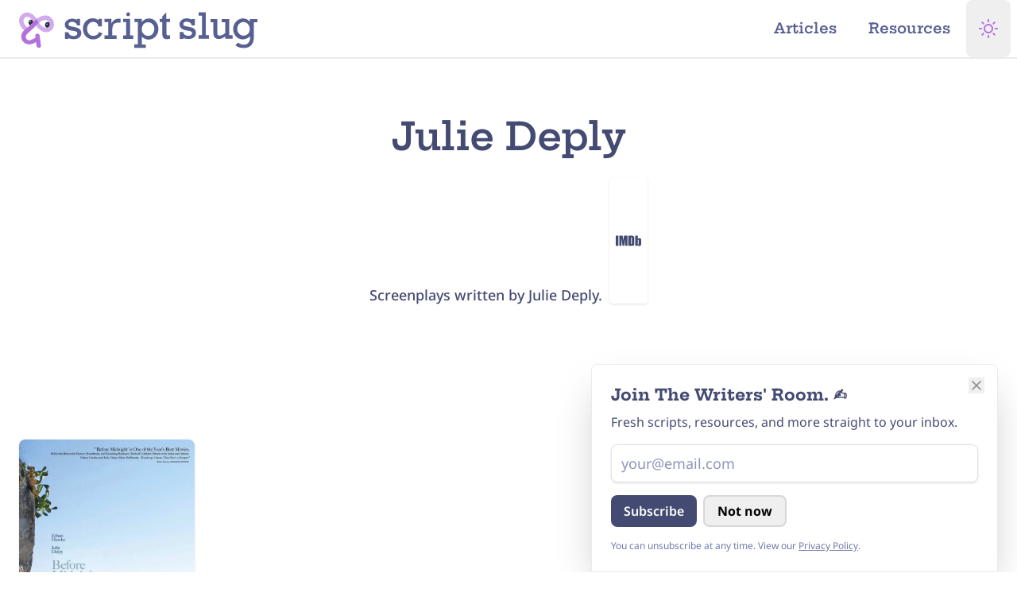

--- FILE ---
content_type: text/html; charset=UTF-8
request_url: https://www.scriptslug.com/scripts/writer/julie-deply
body_size: 19764
content:



      

<!DOCTYPE html>
<html class="dark scroll-pt-16 [--scroll-mt:9.875rem] [scrollbar-gutter:stable] md:scroll-pt-18 lg:scroll-pt-20 lg:[--scroll-mt:6.3125rem]"
  lang="en-us"
  prefix="og: http://ogp.me/ns#"
  lang="en-US">
  <head>
            <script type="speculationrules">
      {
        "prefetch": [
          {
            "source": "document",
            "where": {
              "and": [
                { "selector_matches": [".pref-i"] },
                { "not": { "href_matches": "/scripts/writer/julie-deply" } }
              ]
            },
            "eagerness": "immediate"
          },
          {
            "source": "document",
            "where": {
              "and": [
                { "selector_matches": [".pref-e"] },
                { "not": { "href_matches": "/scripts/writer/julie-deply" } }
              ]
            },
            "eagerness": "eager"
          },
          {
            "source": "document",
            "where": {
              "and": [
                { "selector_matches": [".pref-m"] },
                { "not": { "href_matches": "/scripts/writer/julie-deply" } }
              ]
            },
            "eagerness": "moderate"
          },
          {
            "source": "document",
            "where": {
              "and": [
                { "selector_matches": [".pref-c"] },
                { "not": { "href_matches": "/scripts/writer/julie-deply" } }
              ]
            },
            "eagerness": "conservative"
          }
        ],
        "prerender": [
          {
            "source": "document",
            "where": {
              "and": [
                { "selector_matches": [".prld-i"] },
                { "not": { "href_matches": "/scripts/writer/julie-deply" } }
              ]
            },
            "eagerness": "immediate"
          },
          {
            "source": "document",
            "where": {
              "and": [
                { "selector_matches": [".prld-e"] },
                { "not": { "href_matches": "/scripts/writer/julie-deply" } }
              ]
            },
            "eagerness": "eager"
          },
          {
            "source": "document",
            "where": {
              "and": [
                { "selector_matches": [".prld-m"] },
                { "not": { "href_matches": "/scripts/writer/julie-deply" } }
              ]
            },
            "eagerness": "moderate"
          },
          {
            "source": "document",
            "where": {
              "and": [
                { "selector_matches": [".prld-c"] },
                { "not": { "href_matches": "/scripts/writer/julie-deply" } }
              ]
            },
            "eagerness": "conservative"
          },
          {
            "source": "document",
            "where": {
              "and": [
                {
                  "href_matches": [
                    "/",
                    "/about",
                    "/contact",
                    "legal",
                    "/resources",
                    "/newsletter",
                    "/articles"
                  ]
                },
                { "not": { "href_matches": "/scripts/writer/julie-deply" } }
              ]
            },
            "eagerness": "moderate"
          },
          {
            "source": "document",
            "where": {
              "and": [
                { "href_matches": ["/legal"] },
                { "not": { "href_matches": "/scripts/writer/julie-deply" } }
              ]
            },
            "eagerness": "conservative"
          }
        ]
      }
    </script>
        
        <meta charset="utf-8" />
    <meta http-equiv="X-UA-Compatible" content="IE=edge" />
    <meta name="viewport" content="width=device-width, initial-scale=1, viewport-fit=cover" />
    <link rel="icon" href="/favicon.ico" sizes="64x64" />
    <link rel="icon" href="/icon.svg" type="image/svg+xml" />
    <link rel="apple-touch-icon" href="/apple-touch-icon.png" />
    <meta name="theme-color" content="#ffffff" />

    <link rel="manifest" href="/site.webmanifest" />

          <meta name="keywords" content="scripts, screenplays, film scripts, tv scripts, series script, movies, television, pdf, download, teleplay, movie scripts, screenplay, film, tv, entertainment, education, fade in, final draft" />

      <meta content="ScriptSlug" property="fb:profile_id" />

      <meta content="en_US" property="og:locale" />
      <meta content="website" property="og:type" />
      <meta content="scripts/writer/julie-deply" property="og:url" />
      <meta content="Script Slug Website" property="og:image:alt" />
      <meta content="https://twitter.com/ScriptSlug" property="og:see_also" />
      <meta content="https://www.facebook.com/ScriptSlug/" property="og:see_also" />
      <meta content="https://www.pinterest.com/scriptslug/" property="og:see_also" />
      <meta content="https://youtube.com/@scriptslug" property="og:see_also" />
      <meta content="https://www.threads.net/@script.slug" property="og:see_also" />
      <meta content="https://www.instagram.com/script.slug/" property="og:see_also" />

      <meta name="twitter:card" content="summary_large_image" />
      <meta name="twitter:site" content="@ScriptSlug" />
      <meta name="twitter:creator" content="@ScriptSlug" />
      <meta name="twitter:image:width" content="800" />
      <meta name="twitter:image:height" content="418" />
      <meta name="twitter:image:alt" content="Script Slug Website" />

      <meta name="naver-site-verification" content="f106c757ae030aba1133304676d87669eb5f1ac8" />
      <meta name="yandex-verification" content="3cbd7f70eb576067" />
      <meta name="fo-verify" content="febaa0ce-65ce-4f69-985d-356fa3e6c496" />
      <meta name="ir-site-verification-token" value="1860492720" />
      <meta name="msvalidate.01" content="0C2BE771CFF0E759E1757A74ED40D506" />
      <link href="https://www.scriptslug.com/scripts/writer/julie-deply" rel="canonical" />
      <link href="https://www.scriptslug.com/" rel="home" />

                
  
    
  <title>
    Julie Deply - Script Slug
  </title>

  <meta name="description" content="Read scripts written by Julie Deply like Before Midnight." />
  <meta content="Julie Deply" property="og:title" />

  <meta itemprop="name" content="Julie Deply" />
  <meta itemprop="description" content="Read scripts written by Julie Deply like Before Midnight." />
  <meta itemprop="image" content="https://assets.scriptslug.com/live/img/x/share/card/30826/share-card_bcc133798c.jpg" />

  <meta content="Read scripts written by Julie Deply like Before Midnight." property="og:description" />
  <meta content="Julie Deply - Script Slug" property="og:site_name" />
  <meta content="https://assets.scriptslug.com/live/img/x/share/card/30826/share-card_bcc133798c.jpg" property="og:image" />
  <meta content="960" property="og:image:width" />
  <meta content="504" property="og:image:height" />

  <meta name="twitter:image" content="https://assets.scriptslug.com/live/img/x/share/card/30826/share-card_669f4c9eb7.jpg" />
  <meta name="twitter:title" content="Julie Deply - Script Slug" />
  <meta name="twitter:description" content="Read scripts written by Julie Deply like Before Midnight." />
    
    
    
    <link rel="preconnect" href="https://fonts.gstatic.com" crossorigin />

<style type="text/css">
      /* cyrillic-ext */
  @font-face {
    font-family: 'Noto Sans';
    font-style: italic;
    font-weight: 100 900;
    font-stretch: 100%;
    font-display: swap;
    src: url(https://fonts.gstatic.com/s/notosans/v36/o-0ZIpQlx3QUlC5A4PNr4C5OaxRsfNNlKbCePevttHOmDyw.woff2) format('woff2');
    unicode-range: U+0460-052F, U+1C80-1C88, U+20B4, U+2DE0-2DFF, U+A640-A69F, U+FE2E-FE2F;
  }
  /* cyrillic */
  @font-face {
    font-family: 'Noto Sans';
    font-style: italic;
    font-weight: 100 900;
    font-stretch: 100%;
    font-display: swap;
    src: url(https://fonts.gstatic.com/s/notosans/v36/o-0ZIpQlx3QUlC5A4PNr4C5OaxRsfNNlKbCePevtvXOmDyw.woff2) format('woff2');
    unicode-range: U+0301, U+0400-045F, U+0490-0491, U+04B0-04B1, U+2116;
  }
  /* devanagari */
  @font-face {
    font-family: 'Noto Sans';
    font-style: italic;
    font-weight: 100 900;
    font-stretch: 100%;
    font-display: swap;
    src: url(https://fonts.gstatic.com/s/notosans/v36/o-0ZIpQlx3QUlC5A4PNr4C5OaxRsfNNlKbCePevtuHOmDyw.woff2) format('woff2');
    unicode-range: U+0900-097F, U+1CD0-1CF9, U+200C-200D, U+20A8, U+20B9, U+20F0, U+25CC, U+A830-A839, U+A8E0-A8FF, U+11B00-11B09;
  }
  /* greek-ext */
  @font-face {
    font-family: 'Noto Sans';
    font-style: italic;
    font-weight: 100 900;
    font-stretch: 100%;
    font-display: swap;
    src: url(https://fonts.gstatic.com/s/notosans/v36/o-0ZIpQlx3QUlC5A4PNr4C5OaxRsfNNlKbCePevttXOmDyw.woff2) format('woff2');
    unicode-range: U+1F00-1FFF;
  }
  /* greek */
  @font-face {
    font-family: 'Noto Sans';
    font-style: italic;
    font-weight: 100 900;
    font-stretch: 100%;
    font-display: swap;
    src: url(https://fonts.gstatic.com/s/notosans/v36/o-0ZIpQlx3QUlC5A4PNr4C5OaxRsfNNlKbCePevtunOmDyw.woff2) format('woff2');
    unicode-range: U+0370-0377, U+037A-037F, U+0384-038A, U+038C, U+038E-03A1, U+03A3-03FF;
  }
  /* vietnamese */
  @font-face {
    font-family: 'Noto Sans';
    font-style: italic;
    font-weight: 100 900;
    font-stretch: 100%;
    font-display: swap;
    src: url(https://fonts.gstatic.com/s/notosans/v36/o-0ZIpQlx3QUlC5A4PNr4C5OaxRsfNNlKbCePevttnOmDyw.woff2) format('woff2');
    unicode-range: U+0102-0103, U+0110-0111, U+0128-0129, U+0168-0169, U+01A0-01A1, U+01AF-01B0, U+0300-0301, U+0303-0304, U+0308-0309, U+0323, U+0329, U+1EA0-1EF9, U+20AB;
  }
  /* latin-ext */
  @font-face {
    font-family: 'Noto Sans';
    font-style: italic;
    font-weight: 100 900;
    font-stretch: 100%;
    font-display: swap;
    src: url(https://fonts.gstatic.com/s/notosans/v36/o-0ZIpQlx3QUlC5A4PNr4C5OaxRsfNNlKbCePevtt3OmDyw.woff2) format('woff2');
    unicode-range: U+0100-02AF, U+0304, U+0308, U+0329, U+1E00-1E9F, U+1EF2-1EFF, U+2020, U+20A0-20AB, U+20AD-20C0, U+2113, U+2C60-2C7F, U+A720-A7FF;
  }
  /* latin */
  @font-face {
    font-family: 'Noto Sans';
    font-style: italic;
    font-weight: 100 900;
    font-stretch: 100%;
    font-display: swap;
    src: url(https://fonts.gstatic.com/s/notosans/v36/o-0ZIpQlx3QUlC5A4PNr4C5OaxRsfNNlKbCePevtuXOm.woff2) format('woff2');
    unicode-range: U+0000-00FF, U+0131, U+0152-0153, U+02BB-02BC, U+02C6, U+02DA, U+02DC, U+0304, U+0308, U+0329, U+2000-206F, U+2074, U+20AC, U+2122, U+2191, U+2193, U+2212, U+2215, U+FEFF, U+FFFD;
  }
  /* cyrillic-ext */
  @font-face {
    font-family: 'Noto Sans';
    font-style: normal;
    font-weight: 100 900;
    font-stretch: 100%;
    font-display: swap;
    src: url(https://fonts.gstatic.com/s/notosans/v36/o-0bIpQlx3QUlC5A4PNB6Ryti20_6n1iPHjc5aPdu2ui.woff2) format('woff2');
    unicode-range: U+0460-052F, U+1C80-1C88, U+20B4, U+2DE0-2DFF, U+A640-A69F, U+FE2E-FE2F;
  }
  /* cyrillic */
  @font-face {
    font-family: 'Noto Sans';
    font-style: normal;
    font-weight: 100 900;
    font-stretch: 100%;
    font-display: swap;
    src: url(https://fonts.gstatic.com/s/notosans/v36/o-0bIpQlx3QUlC5A4PNB6Ryti20_6n1iPHjc5ardu2ui.woff2) format('woff2');
    unicode-range: U+0301, U+0400-045F, U+0490-0491, U+04B0-04B1, U+2116;
  }
  /* devanagari */
  @font-face {
    font-family: 'Noto Sans';
    font-style: normal;
    font-weight: 100 900;
    font-stretch: 100%;
    font-display: swap;
    src: url(https://fonts.gstatic.com/s/notosans/v36/o-0bIpQlx3QUlC5A4PNB6Ryti20_6n1iPHjc5a_du2ui.woff2) format('woff2');
    unicode-range: U+0900-097F, U+1CD0-1CF9, U+200C-200D, U+20A8, U+20B9, U+20F0, U+25CC, U+A830-A839, U+A8E0-A8FF, U+11B00-11B09;
  }
  /* greek-ext */
  @font-face {
    font-family: 'Noto Sans';
    font-style: normal;
    font-weight: 100 900;
    font-stretch: 100%;
    font-display: swap;
    src: url(https://fonts.gstatic.com/s/notosans/v36/o-0bIpQlx3QUlC5A4PNB6Ryti20_6n1iPHjc5aLdu2ui.woff2) format('woff2');
    unicode-range: U+1F00-1FFF;
  }
  /* greek */
  @font-face {
    font-family: 'Noto Sans';
    font-style: normal;
    font-weight: 100 900;
    font-stretch: 100%;
    font-display: swap;
    src: url(https://fonts.gstatic.com/s/notosans/v36/o-0bIpQlx3QUlC5A4PNB6Ryti20_6n1iPHjc5a3du2ui.woff2) format('woff2');
    unicode-range: U+0370-0377, U+037A-037F, U+0384-038A, U+038C, U+038E-03A1, U+03A3-03FF;
  }
  /* vietnamese */
  @font-face {
    font-family: 'Noto Sans';
    font-style: normal;
    font-weight: 100 900;
    font-stretch: 100%;
    font-display: swap;
    src: url(https://fonts.gstatic.com/s/notosans/v36/o-0bIpQlx3QUlC5A4PNB6Ryti20_6n1iPHjc5aHdu2ui.woff2) format('woff2');
    unicode-range: U+0102-0103, U+0110-0111, U+0128-0129, U+0168-0169, U+01A0-01A1, U+01AF-01B0, U+0300-0301, U+0303-0304, U+0308-0309, U+0323, U+0329, U+1EA0-1EF9, U+20AB;
  }
  /* latin-ext */
  @font-face {
    font-family: 'Noto Sans';
    font-style: normal;
    font-weight: 100 900;
    font-stretch: 100%;
    font-display: swap;
    src: url(https://fonts.gstatic.com/s/notosans/v36/o-0bIpQlx3QUlC5A4PNB6Ryti20_6n1iPHjc5aDdu2ui.woff2) format('woff2');
    unicode-range: U+0100-02AF, U+0304, U+0308, U+0329, U+1E00-1E9F, U+1EF2-1EFF, U+2020, U+20A0-20AB, U+20AD-20C0, U+2113, U+2C60-2C7F, U+A720-A7FF;
  }
  /* latin */
  @font-face {
    font-family: 'Noto Sans';
    font-style: normal;
    font-weight: 100 900;
    font-stretch: 100%;
    font-display: swap;
    src: url(https://fonts.gstatic.com/s/notosans/v36/o-0bIpQlx3QUlC5A4PNB6Ryti20_6n1iPHjc5a7duw.woff2) format('woff2');
    unicode-range: U+0000-00FF, U+0131, U+0152-0153, U+02BB-02BC, U+02C6, U+02DA, U+02DC, U+0304, U+0308, U+0329, U+2000-206F, U+2074, U+20AC, U+2122, U+2191, U+2193, U+2212, U+2215, U+FEFF, U+FFFD;
  }
  
  /* vietnamese */
  @font-face {
    font-family: 'Hepta Slab';
    font-style: normal;
    font-weight: 1 900;
    font-display: swap;
    src: url(https://fonts.gstatic.com/s/heptaslab/v23/ea8cadoyU_jkHdalebHv42ZlhGKU.woff2) format('woff2');
    unicode-range: U+0102-0103, U+0110-0111, U+0128-0129, U+0168-0169, U+01A0-01A1, U+01AF-01B0, U+0300-0301, U+0303-0304, U+0308-0309, U+0323, U+0329, U+1EA0-1EF9, U+20AB;
  }
  /* latin-ext */
  @font-face {
    font-family: 'Hepta Slab';
    font-style: normal;
    font-weight: 1 900;
    font-display: swap;
    src: url(https://fonts.gstatic.com/s/heptaslab/v23/ea8cadoyU_jkHdalebHv42dlhGKU.woff2) format('woff2');
    unicode-range: U+0100-02AF, U+0304, U+0308, U+0329, U+1E00-1E9F, U+1EF2-1EFF, U+2020, U+20A0-20AB, U+20AD-20C0, U+2113, U+2C60-2C7F, U+A720-A7FF;
  }
  /* latin */
  @font-face {
    font-family: 'Hepta Slab';
    font-style: normal;
    font-weight: 1 900;
    font-display: swap;
    src: url(https://fonts.gstatic.com/s/heptaslab/v23/ea8cadoyU_jkHdalebHv42llhA.woff2) format('woff2');
    unicode-range: U+0000-00FF, U+0131, U+0152-0153, U+02BB-02BC, U+02C6, U+02DA, U+02DC, U+0304, U+0308, U+0329, U+2000-206F, U+2074, U+20AC, U+2122, U+2191, U+2193, U+2212, U+2215, U+FEFF, U+FFFD;
  }
  </style>

    <script type="module">!function(){const e=document.createElement("link").relList;if(!(e&&e.supports&&e.supports("modulepreload"))){for(const e of document.querySelectorAll('link[rel="modulepreload"]'))r(e);new MutationObserver((e=>{for(const o of e)if("childList"===o.type)for(const e of o.addedNodes)if("LINK"===e.tagName&&"modulepreload"===e.rel)r(e);else if(e.querySelectorAll)for(const o of e.querySelectorAll("link[rel=modulepreload]"))r(o)})).observe(document,{childList:!0,subtree:!0})}function r(e){if(e.ep)return;e.ep=!0;const r=function(e){const r={};return e.integrity&&(r.integrity=e.integrity),e.referrerpolicy&&(r.referrerPolicy=e.referrerpolicy),"use-credentials"===e.crossorigin?r.credentials="include":"anonymous"===e.crossorigin?r.credentials="omit":r.credentials="same-origin",r}(e);fetch(e.href,r)}}();</script>
<script>!function(){var e=document.createElement("script");if(!("noModule"in e)&&"onbeforeload"in e){var t=!1;document.addEventListener("beforeload",(function(n){if(n.target===e)t=!0;else if(!n.target.hasAttribute("nomodule")||!t)return;n.preventDefault()}),!0),e.type="module",e.src=".",document.head.appendChild(e),e.remove()}}();</script>
<script src="/dist/assets/polyfills-legacy-DflJaFXP.js" nomodule onload="e=new CustomEvent(&#039;vite-script-loaded&#039;, {detail:{path: &#039;vite/legacy-polyfills-legacy&#039;}});document.dispatchEvent(e);"></script>
<script type="module" src="/dist/assets/app-BH2u6osz.js" crossorigin onload="e=new CustomEvent(&#039;vite-script-loaded&#039;, {detail:{path: &#039;src/js/app.js&#039;}});document.dispatchEvent(e);"></script>
<link href="/dist/assets/runtime-dom.esm-bundler-DUoyPh-I.js" rel="modulepreload" crossorigin>
<link href="/dist/assets/_plugin-vue_export-helper-DlAUqK2U.js" rel="modulepreload" crossorigin>
<link href="/dist/assets/mailjet-subscribe-page-gFLtyMdE.js" rel="modulepreload" crossorigin>
<link href="/dist/assets/admin-DALrpUP-.css" rel="stylesheet">
<script src="/dist/assets/app-legacy-ChQ2Bbgr.js" nomodule onload="e=new CustomEvent(&#039;vite-script-loaded&#039;, {detail:{path: &#039;src/js/app-legacy.js&#039;}});document.dispatchEvent(e);"></script>

      <script type="module" src="/dist/assets/writers-BD_w37rh.js" crossorigin onload="e=new CustomEvent(&#039;vite-script-loaded&#039;, {detail:{path: &#039;src/js/pages/writers.js&#039;}});document.dispatchEvent(e);"></script>
<link href="/dist/assets/runtime-dom.esm-bundler-DUoyPh-I.js" rel="modulepreload" crossorigin>
<link href="/dist/assets/router-DD3l2hcF.js" rel="modulepreload" crossorigin>
<link href="/dist/assets/axios-DmEJss9c.js" rel="modulepreload" crossorigin>
<link href="/dist/assets/index-CmCQOCEv.js" rel="modulepreload" crossorigin>
<link href="/dist/assets/_plugin-vue_export-helper-DlAUqK2U.js" rel="modulepreload" crossorigin>
<link href="/dist/assets/apollo-client-DNd2Vjfu.js" rel="modulepreload" crossorigin>
<link href="/dist/assets/router-RCEf8F4O.css" rel="stylesheet" media="print" onload="this.media=&#039;all&#039;">
<script src="/dist/assets/writers-legacy-C1bVMSWj.js" nomodule onload="e=new CustomEvent(&#039;vite-script-loaded&#039;, {detail:{path: &#039;src/js/pages/writers-legacy.js&#039;}});document.dispatchEvent(e);"></script>

        <script>
      function themeDark() {
        document.documentElement.classList.add('dark');
        document.documentElement.classList.remove('system');
        document.documentElement.classList.remove('light');
        document
          .querySelector("meta[name='theme-color']")
          .setAttribute('content', '#131520');
      }

      function themeLight() {
        document.documentElement.classList.add('light');
        document.documentElement.classList.remove('dark');
        document.documentElement.classList.remove('system');
        document
          .querySelector("meta[name='theme-color']")
          .setAttribute('content', '#ffffff');
      }

      function themeSystem() {
        if (window.matchMedia('(prefers-color-scheme: dark)').matches) {
          themeDark();
        } else {
          themeLight();
        }
        document.documentElement.classList.add('system');
      }

      function themeCheck(toggled) {
        switch (localStorage.getItem('theme')) {
          case 'dark':
            themeDark();
            break;
          case 'light':
            themeLight();
            break;
          case 'system':
            themeSystem();
            break;
          default:
            themeLight();
        }
      }

      function themeToggle(theme) {
        localStorage.theme = theme;
        themeCheck();
      }
      themeCheck();
    </script>

    <style>
      body {
        background-color: #ffffff;
      }
      .dark body {
        background-color: #131520;
      }
      @media (prefers-color-scheme: dark) {
        body {
          background-color: #131520;
        }
      }
    </style>
        <script>
      window.csrfToken = "IPXcuGmza1ej8yDe6WJmSMHEDE5JhAzPCIBVy0wQGqGyTB4IxJUZ9mG66vdc6SgV6r5YqoEmUwTzk10oB-c8pk7JLJ46ZELz_zpZPLfCT6k=";
    </script>
  </head>

  <body class="bg-white text-slate-700 dark:bg-slate-950 dark:text-slate-100 min-h-dvh flex flex-col pt-14 md:pt-16 lg:pt-18 w-full max-w-full">
    <svg xmlns="http://www.w3.org/2000/svg"
  xmlns:xlink="http://www.w3.org/1999/xlink"
  style="display:none"><symbol id="plus" viewBox="0 0 8 8" fill="currentColor"><path d="M3 0v3h-3v2h3v3h2v-3h3v-2h-3v-3h-2z" /></symbol><symbol id="file" viewBox="0 0 8 8" fill="currentColor"><path d="M0 0v8h7v-4h-4v-4h-3zm4 0v3h3l-3-3z" /></symbol><symbol id="icon-thumbs-up"
    viewBox="0 0 24 24"
    fill="none"
    stroke="currentColor"
    stroke-width="2"
    stroke-linecap="round"
    stroke-linejoin="round"><path d="M14 9V5a3 3 0 0 0-3-3l-4 9v11h11.28a2 2 0 0 0 2-1.7l1.38-9a2 2 0 0 0-2-2.3zM7 22H4a2 2 0 0 1-2-2v-7a2 2 0 0 1 2-2h3"></path></symbol><symbol id="icon-menu"
    viewBox="0 0 24 24"
    fill="none"
    stroke="currentColor"
    stroke-width="2"
    stroke-linecap="round"
    stroke-linejoin="round"><line x1="3" y1="12" x2="21" y2="12"></line><line x1="3" y1="6" x2="21" y2="6"></line><line x1="3" y1="18" x2="21" y2="18"></line></symbol><symbol id="icon-thumbs-down"
    viewBox="0 0 24 24"
    fill="none"
    stroke="currentColor"
    stroke-width="2"
    stroke-linecap="round"
    stroke-linejoin="round"><path d="M10 15v4a3 3 0 0 0 3 3l4-9V2H5.72a2 2 0 0 0-2 1.7l-1.38 9a2 2 0 0 0 2 2.3zm7-13h2.67A2.31 2.31 0 0 1 22 4v7a2.31 2.31 0 0 1-2.33 2H17"></path></symbol><symbol id="icon-link"
    viewBox="0 0 24 24"
    fill="none"
    stroke="currentColor"
    stroke-width="3"
    stroke-linecap="round"
    stroke-linejoin="round"><path d="M10 13a5 5 0 0 0 7.54.54l3-3a5 5 0 0 0-7.07-7.07l-1.72 1.71"></path><path d="M14 11a5 5 0 0 0-7.54-.54l-3 3a5 5 0 0 0 7.07 7.07l1.71-1.71"></path></symbol><symbol id="icon-facebook"
    viewBox="0 0 24 24"
    fill="currentColor"
    stroke="none"
    stroke-linecap="round"
    stroke-linejoin="round"><path d="M18 2h-3a5 5 0 0 0-5 5v3H7v4h3v8h4v-8h3l1-4h-4V7a1 1 0 0 1 1-1h3z"></path></symbol><symbol id="icon-facebook-outline"
    viewBox="0 0 24 24"
    fill="none"
    stroke="currentColor"
    stroke-width="1"
    stroke-linecap="round"
    stroke-linejoin="round"><path d="M18 2h-3a5 5 0 0 0-5 5v3H7v4h3v8h4v-8h3l1-4h-4V7a1 1 0 0 1 1-1h3z"></path></symbol><symbol id="icon-threads"
    viewBox="0 0 24 24"
    fill="currentColor"
    stroke="none"
    stroke-linecap="round"
    stroke-linejoin="round"><path d="M17.3,11.2c-0.1,0-0.2-0.1-0.3-0.1c-0.2-3.1-1.9-4.9-4.8-4.9c0,0,0,0,0,0c-1.7,0-3.1,0.7-4,2.1l1.6,1.1
    c0.7-1,1.7-1.2,2.4-1.2c0,0,0,0,0,0c0.9,0,1.7,0.3,2.1,0.8c0.3,0.4,0.6,0.9,0.7,1.6c-0.8-0.1-1.7-0.2-2.7-0.1
    c-2.7,0.2-4.5,1.8-4.4,4C8,15.4,8.5,16.4,9.5,17c0.8,0.5,1.8,0.8,2.9,0.7c1.4-0.1,2.5-0.6,3.3-1.6c0.6-0.8,1-1.7,1.1-3
    c0.7,0.4,1.2,1,1.5,1.6c0.5,1.1,0.5,2.9-1,4.4c-1.3,1.3-2.9,1.9-5.2,1.9c-2.6,0-4.6-0.9-5.9-2.5C5.1,17,4.5,14.8,4.4,12
    c0-2.8,0.6-5,1.8-6.6c1.3-1.6,3.3-2.5,5.9-2.5c2.6,0,4.6,0.9,6,2.5c0.7,0.8,1.1,1.8,1.5,3l1.9-0.5c-0.4-1.5-1-2.7-1.9-3.7
    C17.9,2.1,15.4,1,12.2,1h0C8.9,1,6.5,2.1,4.8,4.2C3.3,6.1,2.6,8.7,2.5,12l0,0l0,0c0,3.3,0.8,5.9,2.3,7.8c1.7,2.1,4.1,3.2,7.4,3.2h0
    c2.9,0,4.9-0.8,6.5-2.4c2.2-2.2,2.1-4.9,1.4-6.6C19.6,12.8,18.6,11.8,17.3,11.2z M12.3,15.8c-1.2,0.1-2.4-0.5-2.5-1.6
    c0-0.9,0.6-1.8,2.6-1.9c0.2,0,0.4,0,0.7,0c0.7,0,1.4,0.1,2,0.2C14.8,15.3,13.5,15.8,12.3,15.8z" /></symbol><symbol id="icon-linkedin"
    viewBox="0 0 24 24"
    fill="currentColor"
    stroke="none"
    stroke-linecap="round"
    stroke-linejoin="round"><path d="M16 8a6 6 0 0 1 6 6v7h-4v-7a2 2 0 0 0-2-2 2 2 0 0 0-2 2v7h-4v-7a6 6 0 0 1 6-6z"></path><rect x="2" y="9" width="4" height="12"></rect><circle cx="4" cy="4" r="2"></circle></symbol><symbol id="icon-linkedin-outline"
    viewBox="0 0 24 24"
    fill="currentColor"
    stroke="none"
    stroke-width="1"
    stroke-linecap="round"
    stroke-linejoin="round"><path d="M16 8a6 6 0 0 1 6 6v7h-4v-7a2 2 0 0 0-2-2 2 2 0 0 0-2 2v7h-4v-7a6 6 0 0 1 6-6z"></path><rect x="2" y="9" width="4" height="12"></rect><circle cx="4" cy="4" r="2"></circle></symbol><symbol id="icon-twitter"
    viewBox="0 0 24 24"
    fill="currentColor"
    stroke="none"
    stroke-linecap="round"
    stroke-linejoin="round"><path d="M23 3a10.9 10.9 0 0 1-3.14 1.53 4.48 4.48 0 0 0-7.86 3v1A10.66 10.66 0 0 1 3 4s-4 9 5 13a11.64 11.64 0 0 1-7 2c9 5 20 0 20-11.5a4.5 4.5 0 0 0-.08-.83A7.72 7.72 0 0 0 23 3z"></path></symbol><symbol id="icon-twitter-outline"
    viewBox="0 0 24 24"
    fill="none"
    stroke="currentColor"
    stroke-width="1"
    stroke-linecap="round"
    stroke-linejoin="round"><path d="M23 3a10.9 10.9 0 0 1-3.14 1.53 4.48 4.48 0 0 0-7.86 3v1A10.66 10.66 0 0 1 3 4s-4 9 5 13a11.64 11.64 0 0 1-7 2c9 5 20 0 20-11.5a4.5 4.5 0 0 0-.08-.83A7.72 7.72 0 0 0 23 3z"></path></symbol><symbol id="icon-instagram"
    viewBox="0 0 24 24"
    fill="none"
    stroke-width="2"
    stroke="currentColor"
    stroke-linecap="round"
    stroke-linejoin="round"><rect x="2" y="2" width="20" height="20" rx="5" ry="5"></rect><path d="M16 11.37A4 4 0 1 1 12.63 8 4 4 0 0 1 16 11.37z"></path><line x1="17.5" y1="6.5" x2="17.51" y2="6.5"></line></symbol><symbol id="icon-download"
    viewBox="0 0 24 24"
    fill="none"
    stroke="currentColor"
    stroke-width="2"
    stroke-linecap="round"
    stroke-linejoin="round"><path d="M21 15v4a2 2 0 0 1-2 2H5a2 2 0 0 1-2-2v-4"></path><polyline points="7 10 12 15 17 10"></polyline><line x1="12" y1="15" x2="12" y2="3"></line></symbol><symbol id="icon-doc"
    viewBox="0 0 24 24"
    fill="none"
    stroke="currentColor"
    stroke-width="2"
    stroke-linecap="round"
    stroke-linejoin="round"><path d="M14 2H6a2 2 0 0 0-2 2v16a2 2 0 0 0 2 2h12a2 2 0 0 0 2-2V8z"></path><polyline points="14 2 14 8 20 8"></polyline><line x1="16" y1="13" x2="8" y2="13"></line><line x1="16" y1="17" x2="8" y2="17"></line><polyline points="10 9 9 9 8 9"></polyline></symbol><symbol id="icon-mail"
    viewBox="0 0 24 24"
    fill="none"
    stroke="currentColor"
    stroke-width="2"
    stroke-linecap="round"
    stroke-linejoin="round"><path d="M4 4h16c1.1 0 2 .9 2 2v12c0 1.1-.9 2-2 2H4c-1.1 0-2-.9-2-2V6c0-1.1.9-2 2-2z"></path><polyline points="22,6 12,13 2,6"></polyline></symbol><symbol id="icon-arrow-right"
    viewBox="0 0 24 24"
    fill="none"
    stroke="currentColor"
    stroke-width="2"
    stroke-linecap="round"
    stroke-linejoin="round"><polyline points="8.5,5 15.5,12 8.5,19 " /></symbol><symbol id="icon-arrow-left"
    viewBox="0 0 24 24"
    fill="none"
    stroke="currentColor"
    stroke-width="2"
    stroke-linecap="round"
    stroke-linejoin="round"><polyline points="15.5,19 8.5,12 15.5,5 " /></symbol><symbol id="icon-arrow-up"
    viewBox="0 0 24 24"
    fill="none"
    stroke="currentColor"
    stroke-width="2"
    stroke-linecap="round"
    stroke-linejoin="round"><polyline points="5,15.5 12,8.5 19,15.5 " /></symbol><symbol id="icon-arrow-down"
    viewBox="0 0 24 24"
    fill="none"
    stroke="currentColor"
    stroke-width="2"
    stroke-linecap="round"
    stroke-linejoin="round"><polyline points="19,8.5 12,15.5 5,8.5 " /></symbol><symbol id="icon-search"
    viewBox="0 0 24 24"
    fill="none"
    stroke="currentColor"
    stroke-width="2"
    stroke-linecap="round"
    stroke-linejoin="round"><circle cx="11" cy="11" r="8"></circle><line x1="21" y1="21" x2="16.65" y2="16.65"></line></symbol><symbol id="icon-x"
    viewBox="0 0 24 24"
    fill="none"
    stroke="currentColor"
    stroke-width="2"
    stroke-linecap="round"
    stroke-linejoin="round"><line x1="18" y1="6" x2="6" y2="18"></line><line x1="6" y1="6" x2="18" y2="18"></line></symbol><symbol id="icon-mic"
    viewBox="0 0 24 24"
    fill="none"
    stroke="currentColor"
    stroke-width="2"
    stroke-linecap="round"
    stroke-linejoin="round"><path d="M12 1a3 3 0 0 0-3 3v8a3 3 0 0 0 6 0V4a3 3 0 0 0-3-3z"></path><path d="M19 10v2a7 7 0 0 1-14 0v-2"></path><line x1="12" y1="19" x2="12" y2="23"></line><line x1="8" y1="23" x2="16" y2="23"></line></symbol><symbol id="icon-monitor"
    viewBox="0 0 24 24"
    fill="none"
    stroke="currentColor"
    stroke-width="2"
    stroke-linecap="round"
    stroke-linejoin="round"><rect x="2" y="3" width="20" height="14" rx="2" ry="2"></rect><line x1="8" y1="21" x2="16" y2="21"></line><line x1="12" y1="17" x2="12" y2="21"></line></symbol><symbol id="icon-moon"
    viewBox="0 0 24 24"
    fill="none"
    stroke="currentColor"
    stroke-width="2"
    stroke-linecap="round"
    stroke-linejoin="round"><path d="M21 12.79A9 9 0 1 1 11.21 3 7 7 0 0 0 21 12.79z"></path></symbol><symbol id="icon-sun"
    viewBox="0 0 24 24"
    fill="none"
    stroke="currentColor"
    stroke-width="2"
    stroke-linecap="round"
    stroke-linejoin="round"><circle cx="12" cy="12" r="5"></circle><line x1="12" y1="1" x2="12" y2="3"></line><line x1="12" y1="21" x2="12" y2="23"></line><line x1="4.22" y1="4.22" x2="5.64" y2="5.64"></line><line x1="18.36" y1="18.36" x2="19.78" y2="19.78"></line><line x1="1" y1="12" x2="3" y2="12"></line><line x1="21" y1="12" x2="23" y2="12"></line><line x1="4.22" y1="19.78" x2="5.64" y2="18.36"></line><line x1="18.36" y1="5.64" x2="19.78" y2="4.22"></line></symbol><symbol id="icon-scripts" viewBox="0 0 162 207"><path fill="currentColor"
      d="m143.74,198H18.26c-5.11,0-9.26-4.14-9.26-9.26V18.26c0-.08.01-.16.01-.24-5,.13-9.01,4.21-9.01,9.24v170.49c0,5.11,4.14,9.26,9.26,9.26h125.49c5.03,0,9.11-4.01,9.24-9.01-.08,0-.16.01-.24.01Z" /><path fill="currentColor"
      d="m152.74,0H27.26c-5.11,0-9.26,4.14-9.26,9.26v170.49c0,5.11,4.14,9.26,9.26,9.26h125.49c5.11,0,9.26-4.14,9.26-9.26V9.26c0-5.11-4.14-9.26-9.26-9.26ZM63,67.5c0-2.49,2.01-4.5,4.5-4.5h45c2.49,0,4.5,2.01,4.5,4.5s-2.01,4.5-4.5,4.5h-45c-2.49,0-4.5-2.01-4.5-4.5Zm9,18c0-2.49,2.01-4.5,4.5-4.5h27c2.49,0,4.5,2.01,4.5,4.5s-2.01,4.5-4.5,4.5h-27c-2.49,0-4.5-2.01-4.5-4.5Zm58.5,76.5h-27c-2.49,0-4.5-2.01-4.5-4.5s2.01-4.5,4.5-4.5h27c2.49,0,4.5,2.01,4.5,4.5s-2.01,4.5-4.5,4.5Z" /></symbol><symbol id="icon-articles" viewBox="0 0 153 207"><path fill="currentColor"
      d="m143.74,0H9.26C4.14,0,0,4.14,0,9.26v188.49c0,5.11,4.14,9.26,9.26,9.26h134.49c5.11,0,9.26-4.14,9.26-9.26V9.26c0-5.11-4.14-9.26-9.26-9.26Zm-55.54,170.1h-47.7c-2.49,0-4.5-2.01-4.5-4.5s2.01-4.5,4.5-4.5h47.7c2.49,0,4.5,2.01,4.5,4.5s-2.01,4.5-4.5,4.5Zm24.3-17.1H40.5c-2.49,0-4.5-2.01-4.5-4.5s2.01-4.5,4.5-4.5h72c2.49,0,4.5,2.01,4.5,4.5s-2.01,4.5-4.5,4.5Zm0-18H40.5c-2.49,0-4.5-2.01-4.5-4.5s2.01-4.5,4.5-4.5h72c2.49,0,4.5,2.01,4.5,4.5s-2.01,4.5-4.5,4.5Zm0-18H40.5c-2.49,0-4.5-2.01-4.5-4.5s2.01-4.5,4.5-4.5h72c2.49,0,4.5,2.01,4.5,4.5s-2.01,4.5-4.5,4.5Zm0-18H40.5c-2.49,0-4.5-2.01-4.5-4.5s2.01-4.5,4.5-4.5h72c2.49,0,4.5,2.01,4.5,4.5s-2.01,4.5-4.5,4.5Zm13.5-36.26c0,5.11-4.14,9.26-9.26,9.26H36.26c-5.11,0-9.26-4.14-9.26-9.26v-17.49c0-5.11,4.14-9.26,9.26-9.26h80.49c5.11,0,9.26,4.14,9.26,9.26v17.49Z" /></symbol><symbol id="icon-script" viewBox="0 0 144 189"><path fill="currentColor"
      d="m143.74,198H18.26c-5.11,0-9.26-4.14-9.26-9.26V18.26c0-.08.01-.16.01-.24-5,.13-9.01,4.21-9.01,9.24v170.49c0,5.11,4.14,9.26,9.26,9.26h125.49c5.03,0,9.11-4.01,9.24-9.01-.08,0-.16.01-.24.01Z" /><path fill="currentColor"
      d="m152.74,0H27.26c-5.11,0-9.26,4.14-9.26,9.26v170.49c0,5.11,4.14,9.26,9.26,9.26h125.49c5.11,0,9.26-4.14,9.26-9.26V9.26c0-5.11-4.14-9.26-9.26-9.26ZM63,67.5c0-2.49,2.01-4.5,4.5-4.5h45c2.49,0,4.5,2.01,4.5,4.5s-2.01,4.5-4.5,4.5h-45c-2.49,0-4.5-2.01-4.5-4.5Zm9,18c0-2.49,2.01-4.5,4.5-4.5h27c2.49,0,4.5,2.01,4.5,4.5s-2.01,4.5-4.5,4.5h-27c-2.49,0-4.5-2.01-4.5-4.5Zm58.5,76.5h-27c-2.49,0-4.5-2.01-4.5-4.5s2.01-4.5,4.5-4.5h27c2.49,0,4.5,2.01,4.5,4.5s-2.01,4.5-4.5,4.5Z" /></symbol><symbol id="icon-glossary" viewBox="0 0 162 207"><polygon fill="currentColor"
      points="53.78 84.94 72.35 84.94 63.35 58.72 53.78 84.94" /><path fill="currentColor"
      d="m115.39,89.5l-4.39.57c-2.63.35-4.61.9-5.94,1.65-2.25,1.26-3.37,3.28-3.37,6.04,0,2.1.77,3.75,2.3,4.96,1.54,1.21,3.35,1.81,5.45,1.81,2.56,0,5.03-.59,7.43-1.77,4.04-1.96,6.06-5.18,6.06-9.64v-5.85c-.89.57-2.03,1.04-3.43,1.42-1.4.38-2.77.65-4.11.81Z" /><path fill="currentColor"
      d="m152.74,0H18v.02C8.03.23,0,8.36,0,18.39v170.23c0,10.15,8.23,18.39,18.39,18.39h138.68c2.08,0,3.85-1.29,4.57-3.11.22-.37.35-.8.35-1.27v-25.59c0-1.39-1.14-2.53-2.53-2.53s-2.53,1.14-2.53,2.53v20.11H25.49c-6.24,0-11.3-5.06-11.3-11.3v-3.54c0-6.24,5.06-11.3,11.3-11.3h127.26c5.11,0,9.26-4.14,9.26-9.26V9.26c0-5.11-4.14-9.26-9.26-9.26Zm-71.79,109.25l-6.02-17.77h-23.47l-6.42,17.77h-8.24l22.34-59.33h9.09l21.53,59.33h-8.81Zm54.04.2c-1.13.32-1.99.52-2.59.61-.59.08-1.4.12-2.42.12-2.5,0-4.32-.89-5.45-2.66-.59-.94-1.01-2.28-1.25-4-1.48,1.94-3.61,3.62-6.38,5.05-2.77,1.43-5.83,2.14-9.17,2.14-4.01,0-7.29-1.22-9.84-3.65-2.54-2.43-3.82-5.48-3.82-9.14,0-4.01,1.25-7.11,3.76-9.32,2.5-2.21,5.79-3.56,9.86-4.08l11.59-1.45c1.67-.21,2.79-.91,3.35-2.1.32-.65.48-1.58.48-2.8,0-2.49-.88-4.29-2.64-5.41-1.76-1.12-4.28-1.68-7.56-1.68-3.79,0-6.48,1.03-8.06,3.08-.89,1.14-1.46,2.83-1.73,5.07h-6.79c.14-5.35,1.86-9.07,5.18-11.16,3.32-2.09,7.17-3.14,11.56-3.14,5.08,0,9.21.97,12.38,2.91,3.15,1.94,4.72,4.96,4.72,9.05v24.92c0,.75.15,1.36.46,1.82.31.46.96.69,1.96.69.32,0,.69-.02,1.09-.06.4-.04.83-.1,1.29-.18v5.37Z" /></symbol><symbol id="scriptslug-logo-h" viewBox="0 0 127.61 19.14"><path fill="currentcolor"
      d="M30.9,4V3.5h1.8v3.5h-1.8V6.4c-0.6-0.9-1.4-1.3-2.5-1.3c-0.6,0-1,0.1-1.4,0.4c-0.4,0.2-0.5,0.6-0.5,0.9
      c0,0.3,0.1,0.6,0.4,0.8c0.3,0.2,0.9,0.4,1.8,0.5L30.1,8c2.1,0.4,3.2,1.4,3.2,3.1c0,1-0.4,1.8-1.1,2.4c-0.8,0.6-1.8,0.9-3,0.9
      c-0.5,0-1-0.1-1.5-0.2c-0.5-0.1-0.9-0.3-1.2-0.5v0.6h-1.9v-3.7h1.9v0.4c0.1,0.5,0.4,0.9,0.9,1.2c0.5,0.3,1,0.5,1.6,0.5
      c0.7,0,1.2-0.1,1.6-0.4c0.4-0.2,0.6-0.6,0.6-1.1c0-0.3-0.2-0.6-0.5-0.8c-0.3-0.2-0.9-0.4-1.9-0.5l-1.1-0.2c-1.1-0.2-1.9-0.6-2.4-1.1
      c-0.5-0.5-0.8-1.2-0.8-2c0-0.7,0.2-1.2,0.6-1.7c0.4-0.5,0.8-0.8,1.4-1.1c0.6-0.2,1.2-0.4,1.8-0.4C29.3,3.4,30.2,3.6,30.9,4z" /><path fill="currentcolor"
      d="M42.4,4.3V3.5h1.9v4h-1.9c-0.1-0.8-0.4-1.4-0.9-1.8c-0.5-0.4-1.2-0.6-1.9-0.6c-0.6,0-1.2,0.2-1.6,0.5
      C37.5,6,37.1,6.4,36.8,7c-0.3,0.6-0.4,1.2-0.4,1.8c0,1.1,0.3,2,0.9,2.7c0.6,0.7,1.4,1.1,2.4,1.1c1.5,0,2.6-0.7,3.2-2.1l1.7,0.8
      c-1,2.1-2.7,3.2-5,3.2c-1.1,0-2-0.3-2.8-0.8c-0.8-0.5-1.5-1.2-1.9-2.1c-0.5-0.9-0.7-1.8-0.7-2.9c0-1,0.2-2,0.7-2.8
      c0.5-0.9,1.1-1.5,1.9-2c0.8-0.5,1.7-0.7,2.7-0.7C40.6,3.2,41.6,3.6,42.4,4.3z" /><path fill="currentcolor"
      d="M49.9,9.9v2.4h2.3v1.9h-6.5v-1.9h2.1V5.2h-2.1V3.5h3.8V6c0.4-1,1-1.6,1.6-2c0.6-0.4,1.5-0.6,2.7-0.6h0.5v2.1
      h-0.5c-1.1,0-2,0.1-2.5,0.4c-0.6,0.3-0.9,0.7-1.1,1.4C50,7.9,49.9,8.8,49.9,9.9z" /><polygon fill="currentcolor"
      points="61.1,12.3 61.1,14.2 55.7,14.2 55.7,12.3 57.3,12.3 57.3,5.2 55.7,5.2 55.7,3.5 59.4,3.5 59.4,12.3 " /><path fill="currentcolor"
      d="M59.4,1.1c0,0.3-0.1,0.5-0.3,0.7c-0.2,0.2-0.5,0.3-0.7,0.3c-0.3,0-0.5-0.1-0.7-0.3c-0.2-0.2-0.3-0.5-0.3-0.7
      s0.1-0.5,0.3-0.7C57.9,0.1,58.1,0,58.4,0c0.3,0,0.6,0.1,0.8,0.3C59.3,0.5,59.4,0.8,59.4,1.1z" /><path fill="currentcolor"
      d="M74.6,8.9c0,1-0.2,1.9-0.7,2.8c-0.5,0.9-1.1,1.6-1.9,2.1c-0.8,0.5-1.7,0.8-2.6,0.8c-1.4,0-2.7-0.5-3.7-1.6v4.2
      h2.1V19h-6.1v-1.9h1.9V5.2h-1.8V3.5h3.9v1.7c0.5-0.6,1.1-1.1,1.7-1.4c0.6-0.3,1.3-0.5,2-0.5c1,0,1.9,0.2,2.7,0.7
      c0.8,0.5,1.4,1.2,1.8,2C74.4,7,74.6,7.9,74.6,8.9z M69.3,12.6c0.6,0,1.1-0.2,1.6-0.5c0.5-0.3,0.8-0.8,1.1-1.4
      c0.3-0.6,0.4-1.2,0.4-1.8c0-0.7-0.1-1.3-0.4-1.8s-0.7-1-1.2-1.3c-0.5-0.3-1.1-0.5-1.7-0.5c-0.7,0-1.3,0.2-1.8,0.5
      c-0.5,0.3-0.9,0.8-1.2,1.4c-0.3,0.6-0.4,1.2-0.4,1.9c0,1.1,0.4,2,1.1,2.6C67.3,12.3,68.2,12.6,69.3,12.6z" /><path fill="currentcolor"
      d="M80.8,3.5v1.7h-1.9V11c0,0.6,0.1,1,0.2,1.1s0.3,0.3,0.6,0.3c0.4,0,0.7-0.1,1.1-0.2v1.9
      c-0.6,0.2-1.2,0.3-1.6,0.3c-0.9,0-1.5-0.2-1.9-0.7c-0.4-0.4-0.6-1.2-0.6-2.3V5.2h-1.4V3.5h1.4V2.1L78.8,0v3.5H80.8z" /><path fill="currentcolor"
      d="M92.3,3.9V3.6h1.8V7h-1.8V6.3C91.7,5.5,90.9,5,89.8,5c-0.6,0-1,0.1-1.4,0.4c-0.4,0.2-0.5,0.6-0.5,0.9
      c0,0.3,0.1,0.6,0.4,0.8c0.3,0.2,0.9,0.4,1.8,0.5l1.4,0.3c2.1,0.4,3.2,1.4,3.2,3.1c0,1-0.4,1.8-1.1,2.4s-1.8,0.9-3,0.9
      c-0.5,0-1-0.1-1.5-0.2c-0.5-0.1-0.9-0.3-1.2-0.5v0.6h-1.9v-3.7h1.9v0.4c0.1,0.5,0.4,0.9,0.9,1.2c0.5,0.3,1,0.5,1.6,0.5
      c0.7,0,1.2-0.1,1.6-0.4c0.4-0.2,0.6-0.6,0.6-1.1c0-0.3-0.2-0.6-0.5-0.8c-0.3-0.2-0.9-0.4-1.9-0.5l-1.1-0.2C88,9.3,87.2,9,86.7,8.4
      c-0.5-0.5-0.8-1.2-0.8-2c0-0.7,0.2-1.2,0.6-1.7c0.4-0.5,0.8-0.8,1.4-1.1c0.6-0.2,1.2-0.4,1.8-0.4C90.7,3.3,91.6,3.5,92.3,3.9z" /><polygon fill="currentcolor"
      points="101.7,12.2 101.7,14.1 96.1,14.1 96.1,12.2 97.9,12.2 97.9,1.8 96.1,1.8 96.1,0 100,0 100,12.2 " /><path fill="currentcolor"
      d="M107.3,12.5c0.9,0,2-0.5,3.1-1.4V5.3h-1.9V3.6h4v8.6h1.8v1.9h-3.9v-1.2c-1.2,0.9-2.4,1.4-3.5,1.4
      c-1,0-1.7-0.3-2.2-0.9c-0.5-0.6-0.7-1.6-0.7-3V5.3h-1.5V3.6h3.6v7.3c0,0.5,0.1,1,0.3,1.2C106.6,12.3,106.9,12.5,107.3,12.5z" /><path fill="currentcolor"
      d="M123.6,5V3.6h4v1.7h-1.9v8c0,1.9-0.5,3.3-1.4,4.3c-0.9,1-2.3,1.5-4.1,1.5c-1.7,0-3.2-0.5-4.4-1.4l1.4-1.5
      c0.5,0.4,1,0.6,1.5,0.8c0.5,0.2,1,0.3,1.6,0.3c1.1,0,1.9-0.3,2.5-1c0.6-0.7,0.9-1.5,0.9-2.6v-1c-0.5,0.5-1,1-1.8,1.3
      c-0.7,0.3-1.4,0.5-2.1,0.5c-1,0-1.9-0.3-2.7-0.8c-0.8-0.5-1.4-1.2-1.8-2c-0.4-0.8-0.7-1.7-0.7-2.7c0-1,0.2-1.9,0.7-2.8
      c0.5-0.9,1.1-1.6,1.9-2.1c0.8-0.5,1.7-0.8,2.7-0.8c0.7,0,1.4,0.1,2,0.4C122.4,4,123,4.4,123.6,5z M120.1,12.5c0.7,0,1.3-0.2,1.8-0.5
      c0.5-0.3,1-0.8,1.2-1.3c0.3-0.6,0.4-1.2,0.4-1.8c0-0.6-0.1-1.2-0.4-1.8c-0.3-0.6-0.7-1-1.2-1.4c-0.5-0.3-1.1-0.5-1.8-0.5
      c-0.6,0-1.2,0.2-1.7,0.5c-0.5,0.3-0.9,0.8-1.2,1.3c-0.3,0.6-0.4,1.2-0.4,1.8c0,0.7,0.1,1.3,0.4,1.8c0.3,0.6,0.7,1,1.2,1.3
      C118.9,12.4,119.5,12.5,120.1,12.5z" /><path fill="#D1ABEB"
      d="M9,7.2c0,0,2,2.5,3.8,3.1c0.9,0.3,1.7,0.4,2.4,0.3c2-0.3,3.5-2,3.5-4.2c0-1.7-0.9-3.2-2.3-4.1
      c-1.5-0.9-3.4-0.8-5.2,0.1c-0.6,0.3-1.7,1.1-1.7,1.1C8.6,2.3,7.6,1,5.9,0.4C4.6-0.1,3.3,0,2.3,0.6C0.7,1.4-0.3,3.5,0.1,5.5
      c0.3,1.7,1.5,3.1,2.7,4.3L9,7.2z" /><path fill="#B271DD"
      d="M10.8,19c-0.1,0-0.1,0-0.2,0c-0.6,0-1.1-0.4-1.2-1l-0.3-2c-0.3,0.1-0.6,0.2-0.8,0.3c-0.1,0.1-0.3,0.1-0.4,0.2
      c-0.6,0.3-1.3,0.6-2.1,0.6c-0.2,0-0.3,0-0.5,0c-1.2,0-2.4-0.5-3.2-1.5c-0.9-1.1-1.2-2.5-0.8-3.8c0.3-0.8,0.7-1.5,1.3-2l1.7-1.6
      c0.5-0.4,1-0.9,1.5-1.3c0.4-0.4,0.9-0.8,1.3-1.2l0.5-0.5c0,0,1.7-1.6,1.7-1.6l1.2,2c0,0-1.7,1.6-1.7,1.6C8.9,7.3,8.2,7.9,8.1,8.1
      c-0.7,0.7-1.4,1.3-2.2,2c-0.2,0.2-0.4,0.3-0.5,0.5c-0.8,0.6-1.5,1.2-1.7,2c-0.2,0.6-0.1,1.2,0.3,1.7c0.4,0.5,1,0.7,1.6,0.7
      c0.4,0,0.9-0.3,1.4-0.5c0.1-0.1,0.3-0.1,0.4-0.2c0.5-0.2,0.9-0.4,1.4-0.6l-0.1-1c-0.1-0.6,0.4-1.2,1-1.3c0.6-0.1,1.2,0.4,1.3,1
      l0.7,5.4C11.8,18.3,11.4,18.9,10.8,19z" /><path fill="#ffffff"
      d="M10.7,5.6c0.1,0,0.1-0.1,0.2-0.1c0,0,0.1-0.1,0.1-0.1l0,0c0.4-0.3,0.8-0.6,1.2-0.8c0.6-0.3,1.9-0.8,3-0.2
      c0.5,0.3,0.8,0.7,1,1.1v0c0.1,0.3,0.2,0.6,0.2,0.9c0,1-0.6,1.8-1.5,1.9c0,0-0.1,0-0.1,0h0c-0.4,0-0.8,0-1.3-0.2
      C12.3,7.7,11.5,6.7,10.7,5.6z" /><path fill="#ffffff"
      d="M4.5,8.2c-0.9-0.9-1.9-2-2.1-3.1c-0.2-1,0.3-2.1,1-2.5c0.3-0.1,0.6-0.2,0.9-0.2c0.3,0,0.6,0,0.8,0.1
      c0.7,0.3,1.3,0.7,1.8,1.3c0.3,0.4,0.9,1.3,0.9,1.3L7.2,5.7C6.8,6.1,6.4,6.5,5.9,6.9C5.4,7.3,4.9,7.8,4.5,8.2z" /><path fill="#282C43"
      d="M16.4,6.4c0-0.3-0.1-0.6-0.2-0.9c-0.2-0.2-0.5-0.3-0.8-0.3c-0.8,0-1.5,0.5-1.5,1.4l0,0.2c0,0.7,0.4,1.2,0.9,1.4
      c0,0,0,0,0.1,0C15.8,8.2,16.4,7.4,16.4,6.4z" /><path fill="#282C43"
      d="M7.7,5.2c0,0-0.6-0.9-0.9-1.3c0,0,0,0-0.1,0c0,0-0.1,0-0.1,0c-0.8,0-1.5,0.5-1.5,1.4l0,0.2
      c0,0.6,0.3,1.2,0.8,1.4c0.4-0.4,0.9-0.8,1.3-1.2C7.4,5.5,7.6,5.3,7.7,5.2z" /><path fill="#ffffff"
      d="M14.6,6.3c0-0.2,0.1-0.3,0.3-0.3c0.2,0,0.3,0.1,0.3,0.3l0,0c0,0.2-0.1,0.3-0.3,0.3C14.7,6.6,14.6,6.5,14.6,6.3
      L14.6,6.3z" /><path fill="#ffffff"
      d="M5.7,4.8c0-0.2,0.1-0.3,0.3-0.3c0.2,0,0.3,0.1,0.3,0.3l0,0c0,0.2-0.1,0.3-0.3,0.3C5.8,5.1,5.6,5,5.7,4.8
      L5.7,4.8z" /></symbol><symbol id="scriptslug-icon" viewBox="0 0 33.5 33.5"><path fill="#D1ABEB"
      d="M15.9,12.6c0,0,3.5,4.5,6.7,5.6c1.5,0.5,3,0.7,4.3,0.5c3.6-0.5,6.3-3.6,6.3-7.4c0-2.9-1.6-5.7-4.1-7.2
      c-2.7-1.6-6.1-1.5-9.3,0.2c-1.1,0.6-3,2-3,2c-1.5-2.3-3.4-4.5-6.4-5.6C8.2-0.3,5.9-0.2,4,0.8C1.2,2.4-0.5,6,0.1,9.6
      c0.5,3,2.6,5.5,4.7,7.6L15.9,12.6z" /><path fill="#B271DD"
      d="M19.1,33.5c-0.1,0-0.2,0-0.3,0c-1,0-1.9-0.7-2-1.8l-0.5-3.6c-0.5,0.2-1,0.4-1.5,0.6c-0.2,0.1-0.5,0.2-0.7,0.3
      c-1.1,0.5-2.3,1-3.7,1.1c-0.3,0-0.6,0-0.8,0c-2.2,0-4.2-1-5.7-2.7c-1.6-1.9-2.1-4.5-1.3-6.8c0.5-1.5,1.3-2.6,2.3-3.6l3.1-2.8
      c0.9-0.8,1.7-1.6,2.6-2.4c0.8-0.7,1.5-1.4,2.3-2.1L13.7,9c0,0,3.1-2.8,3.1-2.8L19,9.7c0,0-3.1,2.9-3.1,2.9c-0.2,0.2-1.4,1.3-1.7,1.6
      c-1.3,1.2-2.6,2.4-3.8,3.5c-0.3,0.3-0.6,0.6-1,0.8c-1.3,1.1-2.6,2.2-3,3.5c-0.3,1-0.1,2.1,0.6,2.9c0.7,0.9,1.8,1.3,2.8,1.2
      c0.8-0.1,1.7-0.5,2.5-0.8c0.3-0.1,0.5-0.2,0.8-0.3c0.8-0.3,1.6-0.7,2.4-1l-0.2-1.8c-0.2-1.1,0.6-2.2,1.8-2.3
      c1.1-0.2,2.2,0.6,2.3,1.8l1.3,9.6C21,32.3,20.2,33.3,19.1,33.5z" /><path fill="#ffffff"
      d="M19,9.7c0.1-0.1,0.2-0.2,0.3-0.2c0.1,0,0.1-0.1,0.2-0.1l0,0c0.7-0.6,1.4-1.1,2.2-1.5C22.8,7.3,25,6.4,27,7.6
      c0.8,0.5,1.4,1.2,1.8,2v0c0.2,0.5,0.3,1,0.3,1.6c0,1.7-1.1,3.1-2.7,3.3c0,0-0.1,0-0.1,0h0c-0.7,0.1-1.5,0-2.3-0.3
      C21.7,13.5,20.3,11.7,19,9.7z" /><path fill="#ffffff"
      d="M7.9,14.4c-1.7-1.7-3.4-3.6-3.7-5.5C3.9,7.1,4.7,5.2,6,4.5c0.4-0.2,1-0.4,1.5-0.4c0.5,0,1,0.1,1.5,0.3
      c1.3,0.5,2.3,1.3,3.1,2.3C12.7,7.4,13.7,9,13.7,9l-0.9,0.9c-0.8,0.7-1.5,1.4-2.3,2.1C9.6,12.8,8.8,13.6,7.9,14.4z" /><path fill="#662392"
      d="M29.1,11.2c0-0.5-0.1-1.1-0.3-1.6c-0.4-0.3-0.9-0.5-1.4-0.5c-1.5-0.1-2.7,1-2.7,2.5l0,0.4
      c-0.1,1.2,0.6,2.2,1.7,2.6c0,0,0.1,0,0.1,0C27.9,14.3,29.1,12.9,29.1,11.2z" /><path fill="#662392"
      d="M13.7,9c0,0-1-1.6-1.6-2.3c0,0-0.1,0-0.1,0c-0.1,0-0.1,0-0.2,0c-1.5-0.1-2.7,1-2.7,2.5l0,0.4
      C9,10.7,9.6,11.6,10.5,12c0.8-0.7,1.5-1.4,2.3-2.1C13.1,9.6,13.4,9.3,13.7,9z" /><path fill="#ffffff"
      d="M25.8,10.9c0-0.3,0.2-0.5,0.5-0.5c0.3,0,0.5,0.2,0.5,0.5l0,0.1c0,0.3-0.2,0.5-0.5,0.5
      C26,11.5,25.8,11.3,25.8,10.9L25.8,10.9z" /><path fill="#ffffff"
      d="M10,8.3c0-0.3,0.2-0.5,0.5-0.5c0.3,0,0.5,0.2,0.5,0.5l0,0.1c0,0.3-0.2,0.5-0.5,0.5C10.2,8.9,10,8.6,10,8.3
      L10,8.3z" /></symbol><symbol id="revivalhub-logo" viewBox="0 0 200 185.49"><path fill="currentColor"
      d="M14.9,133.7,9.38,120.34H9.27V133.7H0V92.63H12.53a14.1,14.1,0,0,1,5.88,1.08,9.94,9.94,0,0,1,3.75,2.87,11,11,0,0,1,2,4.2,20.25,20.25,0,0,1,.61,5,12.46,12.46,0,0,1-.91,4.91,14.19,14.19,0,0,1-2.15,3.61,10.18,10.18,0,0,1-2.51,2.21,4.38,4.38,0,0,1-2,.75l8.33,16.39ZM54,101.91H38.08v6.62h11.7v9.27H38.08v6.63H54v9.27H28.81V92.63H54v9.28Zm27.1-9.28H92L78.81,133.7H70.53L57.89,92.63H68.82L75,111.18l6.07-18.55Zm21.91,0V133.7H93.71V92.63Zm27.26,0h10.93L128,133.7H119.7L107.06,92.63H118l6.18,18.55,6.07-18.55Zm36.92,41.07-3.69-10.82h-8l-3.64,10.82H141.28l12-41.07h12.36l12,41.07ZM189,124.43h11v9.27H179.75V92.63H189v31.8Z" /><path fill="currentColor"
      d="M74.5,144.37h9.27v41.06H74.5V169.54h-11v15.89H54.25V144.37h9.27v15.89h11V144.37ZM117.83,169a22,22,0,0,1-1,6.68,15.06,15.06,0,0,1-2.81,5.22,12.4,12.4,0,0,1-4.61,3.36,15.47,15.47,0,0,1-6.4,1.13H103a15.29,15.29,0,0,1-6.84-1.27,12.11,12.11,0,0,1-4.58-3.61A14.81,14.81,0,0,1,89,175.28a24.15,24.15,0,0,1-.8-6.24V144.31h9.55v24a12.77,12.77,0,0,0,.3,2.82,7,7,0,0,0,1,2.32,5,5,0,0,0,1.65,1.57,5.15,5.15,0,0,0,4.75,0,4.89,4.89,0,0,0,1.63-1.57,7.42,7.42,0,0,0,.93-2.32,12.19,12.19,0,0,0,.31-2.82v-24h9.55V169Zm18.87-5.19a8,8,0,0,1,4.19,1,9,9,0,0,1,2.79,2.57,10.7,10.7,0,0,1,1.57,3.37,12.85,12.85,0,0,1,.5,3.36,13.38,13.38,0,0,1-.69,4.31,10.7,10.7,0,0,1-2,3.61,9.47,9.47,0,0,1-3.4,2.49,11.49,11.49,0,0,1-4.74.91H121.47V144.42H131a16.24,16.24,0,0,1,5.29.78,10.24,10.24,0,0,1,3.7,2.09,8.51,8.51,0,0,1,2.15,3.09,10,10,0,0,1,.72,3.81,12.41,12.41,0,0,1-.58,3.92,10.91,10.91,0,0,1-1.49,3,7.68,7.68,0,0,1-2,2,3.9,3.9,0,0,1-2.1.72Z" /><path fill="#cea1a1"
      d="M85.15,15.19c.7.05.91-.39.77-1.17-3.55-2.55-9.67-1.14-10.9,2.72-3.08,9.71,15.29,9.63,10.13-1.55Zm-5.07,5.06a1.71,1.71,0,0,1-.77-1.56c1.45-.42,1.11,1,2.33.78,0,1.45-1.52,0-1.56.78Z" /><path fill="#cea1a1"
      d="M107,21.42c-4.07,3-.31,9.88,4.68,8.18,1.41-1.43,1.64-3.32,1.94-5.46-1.14-2.17-5.17-2-6.62-2.72Z" /><path fill="#cea1a1"
      d="M103.45,41.28c-3.31.39-11.26.15-8.57,5.84,4.08-.17,11.66,1.4,13.63-2.72-1.36-2.1-5.3-1.33-5.06-3.12Z" /><path fill="#cea1a1"
      d="M99.94,51c-2.09,1.9-15.78-1.92-18.69,3.5a9.19,9.19,0,0,0,1.56,2.73c4.48-.33,11.59-.39,17.91-.39,2.46,0,7.32.5,7.79-2.73-2.86-2.72-7.1-1-8.57-3.11Z" /><path fill="#cea1a1"
      d="M99.94,60.75c-2.09,1.91-15.78-1.91-18.69,3.51A9.27,9.27,0,0,0,82.81,67c4.48-.33,11.59-.38,17.91-.39,2.46,0,7.32.51,7.79-2.72-2.86-2.72-7.1-1-8.57-3.12Z" /><path fill="#cea1a1"
      d="M136.94,40.11c-7.59.92-11.84,3.72-17.92,4.67-.85-6.22,1.35-5.51-.39-10.51.93,1.39,2.74-2.52,2-1.56-.54.16-1.1,2.21-1.56,1.17,1.51-2,2.07-4.94,4.29-6.23.83-2.86-2.15-3.73-1.17-6.23.06.46-.07,1.1.39,1.17,0-3.59-4.49-4.86-4.68-7.79-1.63-1.37-3.44-.17-4.28-2.34-5.65-1-10.82,2-14,4.68C98.43,7.6,92.13,2,82.42,0H80.08C70,1.09,64,7,61.78,17.14v3.5a25,25,0,0,0,7,13.24c-.5,13.54.55,28.25.78,41.67,11.69,1.16,26.08-.38,37.77.78H114c1.25-.7,3.73-.17,4.28-1.56.45-3.44-.94-8.73.78-10.9,6.18,1.61,11.26,4.32,17.91,5.45a111.15,111.15,0,0,0,0-29.21ZM97.22,28.43a19.38,19.38,0,0,1,1.56,3.89H94.49c1-1.2,2.27-2.14,2.73-3.89Zm-31.15-9c0-3.64,2.09-6.62,4.67-9.35-.2.58-.58,1-.78,1.56,2.68-3.74,5.2-3.39,8.57-6.62.44.07.21.39,0,.39,1,1.54,1.62.19,3.5.39,11.9,1.26,15.73,15.07,8.18,24.54-9.44,7.09-24.15.37-24.14-10.91Zm48.67,53c-3.33.36-6.47-.62-9.74-.78s-7.47,1-9.73-.78c-1.2-1.54-1.54,1-2.73.78,1.24-1.63-1.91-.8-2.33.39-.72-.06-.24-1.32-.78-1.56-2.91,1.15-7.37-.95-10.52,1.56.2-1.68-2.41-.86-5.06-1.17.08-12.54-.39-22.54,0-33.11,14.79.15,23.29-1.22,40.5-.77.62,8.52.32,23.85.39,35.44ZM112.4,33.1c-4.7,1.78-10.55-2.93-10.51-7.4a9.64,9.64,0,0,1,1.17-3.5c.23-.26.88.25.78.39,0,0,.5-2.53.78-.78,2.07-2.51,8.31-4.64,11.29-.39,3.28,4.68-.51,10.55-3.51,11.68Zm21.81,32.33c-3.73-1.45-6.87-2.88-9-5.07-.34.17-.7.34-.78.78-.36-1.25-3.1-1.59-5.06-2.73,0-3.93-.06-6.76-.39-7.79,4.54-2.22,9.74-4,15.19-6.23-.28,6.84.14,13.42,0,21Z" /></symbol><symbol id="revivalhub-logo-h" viewBox="0 0 100 18.3"><path fill="currentColor"
      d="M26.1,17.5l-1.4-3.3h0v3.3h-2.3V7.3h3.1h0c0.6,0,1.1,0.1,1.5,0.3c0.4,0.2,0.7,0.4,0.9,0.7
      c0.2,0.3,0.4,0.6,0.5,1c0.1,0.4,0.2,0.8,0.2,1.3c0,0.5-0.1,0.9-0.2,1.2c-0.2,0.4-0.3,0.7-0.5,0.9c-0.2,0.2-0.4,0.4-0.6,0.5
      c-0.2,0.1-0.4,0.2-0.5,0.2l2.1,4.1H26.1L26.1,17.5L26.1,17.5z M35.8,9.6h-3.9v1.6h2.9v2.3h-2.9v1.6h3.9v2.3h-6.3V7.3h6.3L35.8,9.6
      L35.8,9.6L35.8,9.6z M42.5,7.3h2.7l-3.3,10.2h-2.1L36.7,7.3h2.7l1.5,4.6L42.5,7.3L42.5,7.3L42.5,7.3z M47.9,7.3v10.2h-2.3V7.3H47.9
      L47.9,7.3L47.9,7.3z M54.7,7.3h2.7l-3.3,10.2h-2.1L49,7.3h2.7l1.5,4.6L54.7,7.3L54.7,7.3L54.7,7.3z M63.9,17.5L63,14.8h-2l-0.9,2.7
      h-2.6l3-10.2h3.1l3,10.2H63.9L63.9,17.5L63.9,17.5z M69.3,15.2H72v2.3h-5V7.3h2.3V15.2L69.3,15.2z" /><path fill="currentColor"
      d="M82.3,7.3h2.3v10.2h-2.3v-3.9h-2.7v3.9h-2.3V7.3h2.3v3.9h2.7V7.3L82.3,7.3L82.3,7.3z M93.1,13.4
      c0,0.6-0.1,1.2-0.2,1.7c-0.2,0.5-0.4,0.9-0.7,1.3S91.4,17,91,17.2c-0.5,0.2-1,0.3-1.6,0.3h0c-0.7,0-1.2-0.1-1.7-0.3
      c-0.5-0.2-0.8-0.5-1.1-0.9c-0.3-0.4-0.5-0.8-0.6-1.3c-0.1-0.5-0.2-1-0.2-1.5V7.3h2.4v6c0,0.2,0,0.5,0.1,0.7c0.1,0.2,0.1,0.4,0.2,0.6
      c0.1,0.2,0.2,0.3,0.4,0.4C89,15,89.2,15,89.4,15c0.2,0,0.4,0,0.6-0.1c0.2-0.1,0.3-0.2,0.4-0.4c0.1-0.2,0.2-0.4,0.2-0.6
      c0.1-0.2,0.1-0.5,0.1-0.7v-6h2.4V13.4L93.1,13.4L93.1,13.4z M97.8,12.1c0.4,0,0.8,0.1,1,0.3c0.3,0.2,0.5,0.4,0.7,0.6
      c0.2,0.3,0.3,0.5,0.4,0.8c0.1,0.3,0.1,0.6,0.1,0.8c0,0.4-0.1,0.7-0.2,1.1c-0.1,0.3-0.3,0.6-0.5,0.9c-0.2,0.3-0.5,0.5-0.8,0.6
      c-0.3,0.2-0.7,0.2-1.2,0.2h-0.1H94V7.3h2.4h-0.1h0.1c0.5,0,0.9,0.1,1.3,0.2C98,7.6,98.3,7.8,98.6,8c0.2,0.2,0.4,0.5,0.5,0.8
      c0.1,0.3,0.2,0.6,0.2,0.9c0,0.4,0,0.7-0.1,1c-0.1,0.3-0.2,0.5-0.4,0.8c-0.2,0.2-0.3,0.4-0.5,0.5C98.1,12.1,97.9,12.1,97.8,12.1
      L97.8,12.1L97.8,12.1z" /><path fill="#cea1a1"
      d="M5.6,3.6c0.2,0,0.2-0.1,0.2-0.3C4.9,2.8,3.5,3.1,3.2,4C2.4,6.3,6.8,6.3,5.6,3.6L5.6,3.6z M4.4,4.9
      C4.3,4.8,4.2,4.7,4.2,4.5c0.3-0.1,0.3,0.2,0.6,0.2C4.8,5,4.4,4.7,4.4,4.9L4.4,4.9z M10.8,5.1c0.3,0.2,1.3,0.1,1.6,0.7
      c-0.1,0.5-0.1,1-0.5,1.3C10.8,7.5,9.9,5.9,10.8,5.1L10.8,5.1z M10,9.9c-0.1,0.4,0.9,0.2,1.2,0.7c-0.5,1-2.3,0.6-3.3,0.7
      C7.3,9.9,9.2,10,10,9.9L10,9.9z M9.2,12.2c0.4,0.5,1.4,0.1,2.1,0.7c-0.1,0.8-1.3,0.7-1.9,0.7c-1.5,0-3.2,0-4.3,0.1
      c-0.2-0.3-0.2-0.3-0.4-0.7C5.4,11.8,8.7,12.7,9.2,12.2L9.2,12.2z M9.2,14.6c0.4,0.5,1.4,0.1,2.1,0.7C11.1,16.1,9.9,16,9.3,16
      c-1.5,0-3.2,0-4.3,0.1c-0.2-0.3-0.2-0.3-0.4-0.7C5.4,14.1,8.7,15,9.2,14.6L9.2,14.6z M18,9.6c-1.8,0.2-2.8,0.9-4.3,1.1
      c-0.2-1.5,0.3-1.3-0.1-2.5c0.2,0.3,0.7-0.6,0.5-0.4c-0.1,0-0.3,0.5-0.4,0.3c0.4-0.5,0.5-1.2,1-1.5c0.2-0.7-0.5-0.9-0.3-1.5
      c0,0.1,0,0.3,0.1,0.3c0-0.9-1.1-1.2-1.1-1.9c-0.4-0.3-0.8,0-1-0.6c-1.4-0.2-2.6,0.5-3.4,1.1C8.8,1.8,7.3,0.5,5,0C4.8,0,4.6,0,4.4,0
      C2,0.3,0.5,1.7,0,4.1C0,4.4,0,4.7,0,5c0.3,1.3,0.9,2.4,1.7,3.2c-0.1,3.2,0.1,6.8,0.2,10c2.8,0.3,6.3-0.1,9.1,0.2c0.5,0,1.1,0,1.6,0
      c0.3-0.2,0.9,0,1-0.4c0.1-0.8-0.2-2.1,0.2-2.6c1.5,0.4,2.7,1,4.3,1.3C18.3,14.7,18.3,11.5,18,9.6L18,9.6z M8.5,6.8
      c0.2,0.3,0.3,0.6,0.4,0.9c-0.3,0-0.7,0-1,0C8.1,7.5,8.4,7.2,8.5,6.8L8.5,6.8z M1,4.7c0-0.9,0.5-1.6,1.1-2.2C2.1,2.6,2,2.7,2,2.8
      C2.6,1.9,3.2,2,4,1.2c0.1,0,0.1,0.1,0,0.1c0.2,0.4,0.4,0,0.8,0.1c2.9,0.3,3.8,3.6,2,5.9C4.6,9,1,7.4,1,4.7L1,4.7z M12.7,17.4
      c-0.8,0.1-1.6-0.1-2.3-0.2c-0.8,0-1.8,0.2-2.3-0.2c-0.3-0.4-0.4,0.2-0.7,0.2c0.3-0.4-0.5-0.2-0.6,0.1c-0.2,0-0.1-0.3-0.2-0.4
      c-0.7,0.3-1.8-0.2-2.5,0.4c0-0.4-0.6-0.2-1.2-0.3c0-3-0.1-5.4,0-7.9c3.5,0,5.6-0.3,9.7-0.2C12.8,10.9,12.7,14.6,12.7,17.4L12.7,17.4
      z M12.1,7.9C11,8.4,9.6,7.2,9.6,6.2c0-0.1,0.1-0.7,0.3-0.8c0.1-0.1,0.2,0.1,0.2,0.1c0,0,0.1-0.6,0.2-0.2c0.5-0.6,2-1.1,2.7-0.1
      C13.8,6.3,12.9,7.7,12.1,7.9L12.1,7.9z M17.4,15.7c-0.9-0.3-1.6-0.7-2.1-1.2c-0.1,0-0.2,0.1-0.2,0.2c-0.1-0.3-0.7-0.4-1.2-0.7
      c0-0.9,0-1.6-0.1-1.9c1.1-0.5,2.3-1,3.6-1.5C17.3,12.3,17.4,13.9,17.4,15.7L17.4,15.7z" /></symbol><symbol id="logo-imdb" viewBox="0 0 100 40.59"><rect fill="currentColor" width="10.37" height="40.07" /><path fill="currentColor"
      d="m32.43,0l-2.4,18.75-1.48-10.19c-.44-3.29-.85-6.13-1.26-8.56h-13.43v40.07h9.08l.04-26.46,3.8,26.46h6.46l3.65-27.05v27.05h9.04V0h-13.51Z" /><path fill="currentColor"
      d="m62.03,40.07c2.47,0,4.36-.15,5.57-.41,1.25-.26,2.29-.74,3.1-1.44.84-.66,1.44-1.62,1.77-2.84.33-1.22.55-3.62.55-7.2v-14.06c0-3.8-.15-6.35-.4-7.64-.22-1.29-.78-2.47-1.7-3.5-.92-1.07-2.29-1.81-4.06-2.29-1.73-.44-4.65-.7-9.63-.7h-7.75v40.07h12.54Zm.12-32.84c.4.22.66.59.77,1.11.15.52.19,1.7.19,3.5v15.53c0,2.66-.19,4.28-.52,4.87-.33.63-1.26.92-2.73.92V6.86c1.11,0,1.88.11,2.29.37Z" /><path fill="currentColor"
      d="m76.53,0v40.07h9.34l.63-2.54c.85,1.03,1.77,1.81,2.8,2.33.99.48,2.51.74,3.69.74,1.66,0,3.06-.41,4.25-1.29,1.18-.85,1.95-1.89,2.29-3.06.3-1.18.48-2.96.48-5.35v-11.25c0-2.4-.08-3.98-.19-4.72-.11-.74-.41-1.51-.92-2.29-.55-.78-1.33-1.37-2.32-1.81-1-.4-2.18-.63-3.58-.63-1.18,0-2.69.26-3.72.7-1,.48-1.92,1.22-2.77,2.18V0h-9.96Zm13.47,30.37c0,1.92-.11,3.13-.3,3.65-.18.52-1.03.78-1.66.78-.59,0-1.03-.26-1.22-.73-.23-.48-.33-1.63-.33-3.4v-10.59c0-1.81.11-2.95.3-3.4.18-.44.59-.66,1.18-.66.62,0,1.47.23,1.69.78.23.52.33,1.62.33,3.28v10.3Z" /></symbol><symbol id="scriptslug-logo-v" viewBox="0 0 178.5 249.83"><path fill="currentColor"
      d="M20.1,136.03v-1.4h5.8v11.2h-5.8v-2.1c-1.9-2.8-4.6-4.2-7.9-4.2-1.8,0-3.2.4-4.3,1.2-1.1.8-1.7,1.8-1.7,3,0,1.1.4,2,1.3,2.6.8.6,2.8,1.2,5.7,1.6l4.5.9c6.7,1.2,10,4.5,10,9.8,0,3.1-1.2,5.6-3.6,7.5s-5.6,2.8-9.6,2.8c-1.6,0-3.2-.2-4.7-.7s-2.8-1-3.8-1.7v1.8H0v-11.6h5.9v1.2c.3,1.6,1.2,2.9,2.7,3.9s3.2,1.5,5.2,1.5c2.2,0,3.9-.4,5.1-1.1,1.2-.8,1.9-1.9,1.9-3.4,0-1.1-.5-1.9-1.5-2.5-1-.5-3-1.1-6-1.7l-3.3-.6c-3.4-.7-5.9-1.9-7.5-3.5s-2.4-3.8-2.4-6.4c0-2.1.6-3.9,1.8-5.4,1.2-1.5,2.7-2.6,4.5-3.4,1.8-.8,3.7-1.1,5.6-1.1,3.2-.1,5.9.6,8.1,1.8Z" /><path fill="currentColor"
      d="M56.8,137.03v-2.4h5.9v12.8h-5.9c-.3-2.5-1.2-4.4-3-5.7-1.7-1.3-3.7-1.9-6-1.9-1.9,0-3.7.5-5.2,1.5s-2.7,2.4-3.6,4.2c-.8,1.8-1.3,3.7-1.3,5.8,0,3.5.9,6.4,2.8,8.7,1.9,2.2,4.4,3.4,7.5,3.4,4.8,0,8.2-2.2,10.1-6.7l5.5,2.6c-3.1,6.7-8.4,10.1-16,10.1-3.4,0-6.4-.8-9-2.4-2.6-1.6-4.6-3.8-6.1-6.5-1.4-2.8-2.1-5.8-2.1-9.2s.7-6.3,2.2-9c1.4-2.7,3.4-4.8,6-6.3,2.5-1.5,5.4-2.3,8.5-2.3,3.9,0,7,1.1,9.7,3.3Z" /><path fill="currentColor"
      d="M80.5,154.83v7.7h7.4v5.9h-20.8v-5.9h6.8v-22.5h-6.8v-5.4h12.1v7.7c1.4-3,3-5.1,5-6.3s4.9-1.8,8.6-1.8h1.5v6.7h-1.4c-3.6,0-6.3.5-8.1,1.4-1.8.9-2.9,2.4-3.5,4.3-.5,1.9-.8,4.6-.8,8.2Z" /><path fill="currentColor"
      d="M116,162.53v5.9h-17.1v-5.9h5.3v-22.5h-5.3v-5.4h11.9v27.9h5.2ZM110.8,126.73c0,.9-.3,1.7-1,2.4s-1.5,1-2.4,1-1.7-.3-2.3-1c-.6-.7-1-1.5-1-2.4s.3-1.7,1-2.4c.6-.7,1.4-1,2.3-1s1.7.3,2.4,1c.7.7,1,1.5,1,2.4Z" /><path fill="currentColor"
      d="M158.8,151.73c0,3.2-.7,6.1-2.2,8.9-1.5,2.7-3.5,4.9-6,6.5s-5.3,2.4-8.4,2.4c-4.5,0-8.5-1.7-11.9-5.2v13.5h6.6v5.9h-19.4v-5.9h6.1v-37.8h-5.6v-5.4h12.3v5.4c1.7-2,3.5-3.4,5.5-4.4s4.2-1.4,6.5-1.4c3.2,0,6,.8,8.5,2.4,2.5,1.6,4.4,3.7,5.8,6.4,1.5,2.6,2.2,5.5,2.2,8.7ZM142.1,163.43c1.8,0,3.5-.5,5-1.6s2.6-2.5,3.5-4.4c.8-1.8,1.3-3.8,1.3-5.9s-.5-4-1.4-5.7-2.2-3.1-3.8-4.2c-1.6-1-3.4-1.6-5.4-1.6-2.1,0-4,.6-5.7,1.7-1.7,1.1-3,2.6-3.9,4.4-.9,1.8-1.4,3.8-1.4,6,0,3.5,1.1,6.3,3.3,8.3,2.2,2,5.1,3,8.5,3Z" /><path fill="currentColor"
      d="M178.5,134.63v5.4h-6.2v18.3c0,1.8.2,3,.6,3.6s1.1.8,2,.8c1.2,0,2.4-.2,3.5-.6v6c-2.1.6-3.7.9-5,.9-2.8,0-4.8-.7-6-2.1-1.2-1.4-1.8-3.8-1.8-7.2v-19.7h-4.4v-5.4h4.4v-4.5l6.7-6.7v11.2h6.2Z" /><path fill="currentColor"
      d="M43.3,201.43v-.9h5.8v10.7h-5.8v-2.1c-1.9-2.8-4.6-4.2-7.9-4.2-1.8,0-3.2.4-4.3,1.2-1.1.8-1.7,1.8-1.7,3,0,1.1.4,2,1.3,2.6.8.6,2.8,1.2,5.7,1.6l4.5.9c6.7,1.2,10,4.5,10,9.8,0,3.1-1.2,5.6-3.6,7.5s-5.6,2.8-9.6,2.8c-1.6,0-3.2-.2-4.7-.7s-2.8-1-3.8-1.7v1.8h-5.9v-11.6h5.9v1.2c.3,1.6,1.2,2.9,2.7,3.9s3.2,1.5,5.2,1.5c2.2,0,3.9-.4,5.1-1.1,1.2-.8,1.9-1.9,1.9-3.4,0-1.1-.5-1.9-1.5-2.5-1-.5-3-1.1-6-1.7l-3.4-.7c-3.4-.7-5.9-1.9-7.5-3.5-1.6-1.7-2.4-3.8-2.4-6.4,0-2.1.6-3.9,1.8-5.4,1.2-1.5,2.7-2.6,4.5-3.4,1.8-.8,3.7-1.1,5.6-1.1,3.2,0,5.9.6,8.1,1.9Z" /><path fill="currentColor"
      d="M73.1,227.93v5.9h-17.8v-5.9h6v-33h-6v-5.9h12.7v38.8h5.1v.1Z" /><path fill="currentColor"
      d="M91.1,228.63c3,0,6.2-1.4,9.7-4.3v-18.5h-6v-5.2h12.7v27.4h5.8v5.9h-12.5v-3.9c-3.9,3-7.6,4.5-11.1,4.5-3.2,0-5.5-.9-7-2.8-1.5-1.9-2.3-5-2.3-9.4v-16.4h-4.7v-5.2h11.3v23c0,1.7.3,3,1,3.8.5.7,1.6,1.1,3.1,1.1Z" /><path fill="currentColor"
      d="M142.6,204.83v-4.3h12.7v5.4h-6.1v25.4c0,5.9-1.5,10.5-4.5,13.7s-7.3,4.8-13,4.8c-5.4,0-10-1.5-13.8-4.6l4.3-4.8c1.5,1.1,3.1,2,4.7,2.6,1.6.6,3.3.9,5.1.9,3.3,0,6-1,7.9-3.1s2.8-4.8,2.8-8.3v-3.2c-1.5,1.7-3.3,3.1-5.6,4.1-2.2,1-4.5,1.5-6.7,1.5-3.1,0-6-.8-8.5-2.4-2.5-1.6-4.5-3.7-5.9-6.3s-2.1-5.5-2.1-8.6.7-6.2,2.2-8.9,3.5-4.9,6-6.6c2.6-1.6,5.4-2.4,8.5-2.4,2.2,0,4.3.4,6.3,1.3,2,.7,3.9,2,5.7,3.8ZM131.6,228.83c2.1,0,4-.5,5.7-1.6s3-2.5,4-4.3c.9-1.8,1.4-3.7,1.4-5.8,0-1.9-.5-3.8-1.4-5.6s-2.3-3.2-3.9-4.3-3.5-1.6-5.6-1.6-3.9.5-5.5,1.6-2.9,2.5-3.9,4.3c-.9,1.8-1.4,3.7-1.4,5.8s.4,4,1.3,5.8,2.1,3.2,3.8,4.2c1.6,1,3.4,1.5,5.5,1.5Z" /><path fill="#d1abeb"
      d="M87.2,39.93s11.1,14.3,21.1,17.6c4.8,1.6,9.4,2.1,13.7,1.5,11.5-1.6,19.9-11.4,19.9-23.5,0-9.3-5-18.1-13.2-22.8-8.5-4.9-19.3-4.7-29.5.6-3.4,1.8-9.4,6.2-9.4,6.2-4.6-7.3-10.6-14.4-20.2-17.9-6.9-2.5-14.2-2.1-20.1,1-9.2,4.8-14.3,16.2-12.5,27.7,1.5,9.5,8.4,17.4,14.9,24l35.3-14.4Z" /><path fill="#b271dd"
      d="M97.1,106.23c-.3,0-.6.1-.9.1-3.2,0-6-2.4-6.5-5.7l-1.6-11.3c-1.6.6-3.1,1.3-4.7,1.9-.7.3-1.5.6-2.2.9-3.4,1.5-7.3,3.1-11.6,3.6-.9.1-1.8.2-2.7.2-6.9,0-13.5-3.1-17.9-8.5-5-6.1-6.6-14.2-4.3-21.6,1.4-4.6,4.1-8.3,7.2-11.4l9.8-8.8c2.7-2.5,5.5-5,8.3-7.5,2.4-2.2,4.8-4.5,7.3-6.8l3-2.8,9.8-9,6.9,11.3-9.7,9.1c-.7.7-4.3,4.1-5.3,4.9-4.1,3.8-8.1,7.5-12.1,11.1-1,.9-2,1.8-3.1,2.7-4.2,3.6-8.2,7-9.5,11.1-1,3.3-.3,6.7,1.9,9.4,2.2,2.7,5.6,4.1,9,3.7,2.4-.3,5.3-1.5,8-2.6.8-.3,1.6-.7,2.4-1,2.6-1,5.2-2.1,7.7-3.2l-.8-5.6c-.5-3.6,2-6.9,5.6-7.4s6.9,2,7.4,5.6l4.2,30.4c.4,3.4-2.1,6.7-5.6,7.2Z" /><path fill="#ffffff"
      d="M96.9,30.83c.3-.3.6-.5.9-.8.2-.2.4-.3.6-.5h0c2.2-1.7,4.5-3.4,7-4.6,3.6-1.9,10.6-4.5,16.8-.9,2.6,1.5,4.5,3.8,5.6,6.4h0c.6,1.6,1,3.2,1,5,0,5.5-3.6,9.9-8.6,10.6-.2,0-.3,0-.5.1h0c-2.2.2-4.7-.1-7.4-1-6.9-2.4-11.3-7.9-15.4-14.3Z" /><path fill="#ffffff"
      d="M61.6,45.63c-5.3-5.3-10.8-11.4-11.8-17.3-.9-5.8,1.5-11.8,5.7-14,1.4-.8,3.1-1.1,4.9-1.1,1.5,0,3.1.3,4.7.8,4.1,1.5,7.2,4,9.9,7.3,1.8,2.1,5.1,7.2,5.1,7.2l-3,2.8c-2.4,2.3-4.9,4.5-7.3,6.8-2.7,2.5-5.4,5-8.2,7.5Z" /><path fill="#313652"
      d="M128.9,35.43c0-1.7-.3-3.4-1-5-1.3-.9-2.8-1.5-4.5-1.6-4.6-.2-8.4,3.1-8.7,7.8l-.1,1.3c-.2,3.9,2,6.9,5.2,8.1h.4c5-.7,8.6-5.2,8.7-10.6Z" /><path fill="#313652"
      d="M80.1,28.53s-3.3-5.1-5.1-7.2h-.4c-.2,0-.4,0-.6-.1-4.6-.2-8.4,3.1-8.7,7.8l-.1,1.3c-.2,3.6,1.7,6.5,4.5,7.8,2.4-2.2,4.8-4.5,7.3-6.8,1.1-1,2.1-1.9,3.1-2.8Z" /><path fill="#ffffff"
      d="M118.5,34.63c0-.9.8-1.6,1.7-1.5.9,0,1.6.8,1.5,1.7v.2c0,1-.8,1.6-1.7,1.5-.9,0-1.6-.7-1.5-1.7v-.2Z" /><path fill="#ffffff"
      d="M68.4,26.23c0-.9.8-1.6,1.7-1.5.9,0,1.6.8,1.5,1.7v.2c0,1-.8,1.6-1.7,1.5-.9,0-1.6-.7-1.5-1.7v-.2Z" /></symbol></svg>
    <header class="fixed top-0 z-50 -mt-px w-full border-b-2 border-gray-150 bg-white pt-px text-slate-500 dark:border-slate-850 dark:bg-slate-950 dark:shadow-none">
  <div class="relative mx-auto w-full max-w-8xl items-center justify-center text-center sm:justify-between md:flex md:px-6 md:text-left">
    <div class="relative z-10 flex h-14 items-center justify-center md:h-16 lg:h-18">
      <a href="/"
        class="lg:w-50 -mb-[2px] inline-block w-40 text-slate-600 dark:text-slate-100 md:-mb-1 md:w-48">
        <svg class="aspect-[100/15]">
          <title>
            Script Slug
          </title>
          <use xlink:href="#scriptslug-logo-h" />
        </svg>
      </a>
    </div>

    <div class="js-mobile-menu group flex-grow">
      <button class="js-mobile-menu-btn absolute right-0 top-0 z-10 size-14 text-gray-400 focus:outline-none md:hidden md:h-auto md:w-auto"
        aria-label="Open main menu">
        <div class="absolute left-1/2 top-1/2 block w-5 -translate-x-1/2 -translate-y-1/2 transform">
          <span aria-hidden="true"
            class="absolute block h-0.5 w-5 -translate-y-1.5 transform bg-current transition duration-200 ease-in-out group-[.is-open]:translate-y-0 group-[.is-open]:rotate-45">

          </span>
          <span aria-hidden="true"
            class="absolute block h-0.5 w-5 transform bg-current transition duration-200 ease-in-out group-[.is-open]:opacity-0">

          </span>
          <span aria-hidden="true"
            class="absolute block h-0.5 w-5 translate-y-1.5 transform bg-current transition duration-200 ease-in-out group-[.is-open]:translate-y-0 group-[.is-open]:-rotate-45">

          </span>
        </div>
      </button>
      <div class="js-mobile-menu-dropdown h-0 flex-grow origin-top scale-90 transform overflow-hidden opacity-0 shadow-xl transition-all duration-200 group-[.is-open]:h-[254px] group-[.is-open]:scale-100 group-[.is-open]:opacity-100 md:flex md:!h-auto md:scale-100 md:overflow-visible md:opacity-100 md:shadow-none md:transition-none">
        <nav class="flex-grow text-xl md:flex md:justify-end md:text-base xl:text-lg">
          <ul class="py-2 md:flex md:py-0">
            <li>
              <a href="/articles"
                class="inline-flex h-full cursor-pointer items-center px-4 py-2 font-slab font-semibold text-slate-600 transition-all duration-100 hover:text-purple-600 dark:text-slate-100 dark:hover:text-white lg:px-5">
                Articles
              </a>
            </li>
            <li>
              <a href="/resources"
                class="inline-flex h-full cursor-pointer items-center px-4 py-2 font-slab font-semibold text-slate-600 transition-all duration-100 hover:text-purple-600 dark:text-slate-100 dark:hover:text-white lg:px-5">
                Resources
              </a>
            </li>
            <li>
              <a href="/newsletter"
                class="inline-flex h-full cursor-pointer items-center px-4 py-2 font-slab font-semibold text-slate-600 transition-all duration-100 hover:text-purple-600 dark:text-slate-100 dark:hover:text-white md:hidden lg:px-5">
                Newsletter
              </a>
            <li>
              <a href="/about"
                class="inline-flex h-full cursor-pointer items-center px-4 py-2 font-slab font-semibold text-slate-600 transition-all duration-100 hover:text-purple-600 dark:text-slate-100 dark:hover:text-white md:hidden lg:px-5">
                About
              </a>
            </li>
          </ul>
        </nav>
        <hr class="border-gray-200 dark:border-slate-700/50 md:my-10 md:hidden lg:my-16" />
        <div class="py-2 md:hidden">
          <div class="z-50 mx-auto max-w-lg overflow-hidden rounded-lg dark:md:border-slate-700">
            <div class="text-shadow grid grid-cols-3 text-center font-sans font-medium leading-loose dark:text-slate-300">
              <button class="theme-light button-md col-span-1 text-slate-600 hover:text-purple-600 dark:text-slate-100 dark:hover:text-white"
                onclick="themeToggle('light')"
                aria-label="Light Mode">
                <svg class="size-4 fill-current">
                  <use xlink:href="#icon-sun" />
                </svg>
                <span>Light</span>
              </button>
              <button class="theme-dark button-md col-span-1 text-slate-600 hover:text-purple-600 dark:text-slate-100 dark:hover:text-white"
                onclick="themeToggle('dark')"
                aria-label="Dark Mode">
                <svg class="size-4 fill-current">
                  <use xlink:href="#icon-moon" />
                </svg>
                <span>Dark</span>
              </button>
              <button class="theme-system button-md col-span-1 text-slate-600 hover:text-purple-600 dark:text-slate-100 dark:hover:text-white"
                onclick="themeToggle('system')"
                aria-label="System Mode">
                <svg class="size-4 fill-current">
                  <use xlink:href="#icon-monitor" />
                </svg>
                <span>System</span>
              </button>
            </div>
          </div>
        </div>
      </div>
    </div>

    <div id="themeToggle"
      class="absolute left-0 top-0 z-20 size-14 transition-all duration-100 md:relative md:-mr-4 md:flex md:h-16 lg:h-18"></div>
  </div>
</header>
                        <main role="main" class="flex grow flex-col">
        <div class="mx-auto w-full max-w-8xl px-4 pt-10 sm:px-6 text-center pb-8 md:pb-14 md:pt-16">
    <h1 class="text-4xl font-semibold leading-normal text-slate-700 dark:text-slate-100 md:leading-normal lg:text-5xl lg:leading-normal">
      Julie Deply
    </h1>
    <p class="mt-4 text-lg font-medium">
      Screenplays written by Julie Deply.
      <a href="https://www.imdb.com/name/nm0000365"
        class="-mb-1 ml-1 inline-block rounded bg-white px-2 py-1 text-slate-700 shadow"
        title="Julie Deply IMDB Page"
        target="_blank"
        rel="noopener">
        <svg class="aspect-[100/40.59] w-8">
          <use xlink:href="#logo-imdb"></use>
        </svg>
      </a>
    </p>
  </div>
      <div class="">
          <div class="mx-auto w-full max-w-8xl px-4 pb-8 pt-4 sm:px-6 sm:pb-12">
    <div id="scriptsList" data-list-title="Julie Deply" data-relation="3734"></div>
  </div>
      </div>
    </main>
    <footer class="border-t-2 border-gray-150 bg-white dark:border-slate-900 dark:bg-slate-950 site-footer">
  <div class="mx-auto max-w-8xl px-4 py-8 pb-20 md:px-6 lg:py-12">
    <div class="gap-12 lg:flex lg:flex-row-reverse">
      <div class="mx-auto pb-12 lg:mx-0 lg:w-1/2">
        <div id="mailjetSubscribe" class="rounded-lg bg-slate-50/70 p-4 dark:bg-slate-900/70 lg:p-6"></div>
      </div>
      <div class="flex-grow lg:w-1/2 lg:text-left">
        <div class="grid-cols-2 lg:grid">
          <nav class="mb-6">
            <ul class="flex flex-wrap gap-4 font-slab text-lg font-semibold leading-tight lg:flex-col">
              <li>
                <a href="/"
                  class="cursor-pointer text-slate-600 hover:text-purple-600 dark:text-slate-100 dark:hover:text-white">
                  Home
                </a>
              </li>
              <li>
                <a href="/articles"
                  class="cursor-pointer text-slate-600 hover:text-purple-600 dark:text-slate-100 dark:hover:text-white">
                  Articles
                </a>
              </li>
              <li>
                <a href="/resources"
                  class="cursor-pointer text-slate-600 hover:text-purple-600 dark:text-slate-100 dark:hover:text-white">
                  Resources
                </a>
              </li>
              <li>
                <a href="/newsletter"
                  class="cursor-pointer text-slate-600 hover:text-purple-600 dark:text-slate-100 dark:hover:text-white">
                  Newsletter
                </a>
              </li>
              <li>
                <a href="/about"
                  class="cursor-pointer text-slate-600 hover:text-purple-600 dark:text-slate-100 dark:hover:text-white">
                  About
                </a>
              </li>
              <li>
                <a href="/contact"
                  class="cursor-pointer text-slate-600 hover:text-purple-600 dark:text-slate-100 dark:hover:text-white">
                  Contact
                </a>
              </li>
            </ul>
          </nav>
          <ul class="mb-8 flex flex-wrap gap-4 font-sans font-medium leading-tight lg:flex-col">
                          <li>
                <a href="https://www.instagram.com/script.slug/"
                  class="cursor-pointer text-slate-600 hover:text-purple-600 dark:text-slate-100 dark:hover:text-white"
                  target="_blank"
                  rel="noopener">
                  Instagram
                </a>
              </li>
                                      <li>
                <a href="https://bsky.app/profile/scriptslug.bsky.social"
                  class="cursor-pointer text-slate-600 hover:text-purple-600 dark:text-slate-100 dark:hover:text-white"
                  target="_blank"
                  rel="noopener">
                  Bluesky
                </a>
              </li>
                                      <li>
                <a href="https://www.pinterest.com/scriptslug/"
                  class="cursor-pointer text-slate-600 hover:text-purple-600 dark:text-slate-100 dark:hover:text-white"
                  target="_blank"
                  rel="noopener">
                  Pinterest
                </a>
              </li>
                                      <li>
                <a href="https://www.facebook.com/ScriptSlug/"
                  class="cursor-pointer text-slate-600 hover:text-purple-600 dark:text-slate-100 dark:hover:text-white"
                  target="_blank"
                  rel="noopener">
                  Facebook
                </a>
              </li>
                      </ul>
        </div>
        <div class="prose prose-sm prose-slate mx-auto max-w-none items-end leading-loose dark:prose-invert lg:mx-0">
          <h3 class="m-0">
            RSS
          </h3>
          <p>
            <a href="/rss/articles" target="_blank">Articles</a> |
            <a href="rss/scripts" target="_blank">Scripts</a>
          </p>
          <p>
            Data provided by
            <a href="https://www.themoviedb.org/" target="_blank" rel="noopener">
              <svg class="mb-1 ml-2 inline-block aspect-[273.42/35.52] w-24"
                xmlns="http://www.w3.org/2000/svg"
                xmlns:xlink="http://www.w3.org/1999/xlink"
                viewBox="0 0 273.42 35.52">
                <defs>
                  <style>
                    .cls-1{fill:url(#linear-gradient);}
                  </style>
                  <linearGradient id="linear-gradient" y1="17.76" x2="273.42" y2="17.76" gradientUnits="userSpaceOnUse">
                    <stop offset="0" stop-color="#90cea1" />
                    <stop offset="0.56" stop-color="#3cbec9" />
                    <stop offset="1" stop-color="#00b3e5" />
                  </linearGradient>
                </defs>
                <title>
                  Asset 3
                </title>
                <path class="cls-1"
                  d="M191.85,35.37h63.9A17.67,17.67,0,0,0,273.42,17.7h0A17.67,17.67,0,0,0,255.75,0h-63.9A17.67,17.67,0,0,0,174.18,17.7h0A17.67,17.67,0,0,0,191.85,35.37ZM10.1,35.42h7.8V6.92H28V0H0v6.9H10.1Zm28.1,0H46V8.25h.1L55.05,35.4h6L70.3,8.25h.1V35.4h7.8V0H66.45l-8.2,23.1h-.1L50,0H38.2ZM89.14.12h11.7a33.56,33.56,0,0,1,8.08,1,18.52,18.52,0,0,1,6.67,3.08,15.09,15.09,0,0,1,4.53,5.52,18.5,18.5,0,0,1,1.67,8.25,16.91,16.91,0,0,1-1.62,7.58,16.3,16.3,0,0,1-4.38,5.5,19.24,19.24,0,0,1-6.35,3.37,24.53,24.53,0,0,1-7.55,1.15H89.14Zm7.8,28.2h4a21.66,21.66,0,0,0,5-.55A10.58,10.58,0,0,0,110,26a8.73,8.73,0,0,0,2.68-3.35,11.9,11.9,0,0,0,1-5.08,9.87,9.87,0,0,0-1-4.52,9.17,9.17,0,0,0-2.63-3.18A11.61,11.61,0,0,0,106.22,8a17.06,17.06,0,0,0-4.68-.63h-4.6ZM133.09.12h13.2a32.87,32.87,0,0,1,4.63.33,12.66,12.66,0,0,1,4.17,1.3,7.94,7.94,0,0,1,3,2.72,8.34,8.34,0,0,1,1.15,4.65,7.48,7.48,0,0,1-1.67,5,9.13,9.13,0,0,1-4.43,2.82V17a10.28,10.28,0,0,1,3.18,1,8.51,8.51,0,0,1,2.45,1.85,7.79,7.79,0,0,1,1.57,2.62,9.16,9.16,0,0,1,.55,3.2,8.52,8.52,0,0,1-1.2,4.68,9.32,9.32,0,0,1-3.1,3A13.38,13.38,0,0,1,152.32,35a22.5,22.5,0,0,1-4.73.5h-14.5Zm7.8,14.15h5.65a7.65,7.65,0,0,0,1.78-.2,4.78,4.78,0,0,0,1.57-.65,3.43,3.43,0,0,0,1.13-1.2,3.63,3.63,0,0,0,.42-1.8A3.3,3.3,0,0,0,151,8.6a3.42,3.42,0,0,0-1.23-1.13A6.07,6.07,0,0,0,148,6.9a9.9,9.9,0,0,0-1.85-.18h-5.3Zm0,14.65h7a8.27,8.27,0,0,0,1.83-.2,4.67,4.67,0,0,0,1.67-.7,3.93,3.93,0,0,0,1.23-1.3,3.8,3.8,0,0,0,.47-1.95,3.16,3.16,0,0,0-.62-2,4,4,0,0,0-1.58-1.18,8.23,8.23,0,0,0-2-.55,15.12,15.12,0,0,0-2.05-.15h-5.9Z" />
              </svg>
            </a>
            <br />
            <small>This product uses the TMDB API but is not endorsed or certified by TMDB</small>
          </p>
          <p>
            <a href="/legal">Legal</a> | Scripts are posted under the
            <a href="/legal#fair-use">fair use</a> for educational purposes only.
          </p>
        </div>
      </div>
    </div>
  </div>
</footer>
<div class="border-t-2 border-gray-150 bg-white px-4 py-2 dark:border-slate-850 dark:bg-slate-950 sm:px-6 md:text-center">
  <a href="https://www.digitalocean.com/?refcode=d70505816a3e&utm_campaign=Referral_Invite&utm_medium=Referral_Program&utm_source=badge"
    class="m-2 inline-flex items-center gap-4 rounded bg-white pr-4 shadow dark:bg-slate-900/70"
    target="_blank"
    width="200"
    height="65"
    rel="noopener">
    <img src="https://web-platforms.sfo2.digitaloceanspaces.com/WWW/Badge%203.svg"
      alt="DigitalOcean Referral Badge"
      class="mx-auto h-10 w-auto"
      loading="lazy" />
    <span class="inline-block py-2 font-sans font-bold">Get a $200 Free Credit</span>
  </a>
</div>
<div id="mailjetSubscribeModal"></div>
<div id="gdprConsent"></div>
              <script type="application/ld+json">
      {
        "@context":"http://schema.org",
        "@graph":[
                              {
            "@id":"https://www.scriptslug.com//#identity",
            "@type":"WebSite",
            "description":"Script Slug offers educational resources for screenwriters. Browse our growing library of screenplays from your favorite writers, genres, and studios. Read Netflix, HBO, Marvel, and more.",
            "inLanguage":"en-us",
            "name":"Script Slug",
            "sameAs":[
              "https://twitter.com/ScriptSlug",
              "https://www.facebook.com/ScriptSlug/",
              "https://www.pinterest.com/scriptslug/",
              "https://youtube.com/@scriptslug",
              "https://www.threads.net/@script.slug",
              "https://www.instagram.com/script.slug/"
            ]
          },
          {
            "@id":"https://www.scriptslug.com//#publisher",
            "@type":"Organization",
            "address":{
              "@type":"PostalAddress",
              "addressCountry":"US",
              "addressRegion":"CA",
              "addressLocality":"Los Angeles"
            },
            "name":"Script Slug",
            "url":"https://www.scriptslug.com/"
          },
          {
            "@type":"BreadcrumbList",
            "description":"Breadcrumbs list",
            "itemListElement":[
              {
                "@type":"ListItem",
                "item":{
                  "@id": "https://www.scriptslug.com/",
                  "@type":"WebPage",
                  "name":"Home"
                },
                "position":1
              }
                  ,{
    "@type":"ListItem",
    "item":{
      "@id": "https://www.scriptslug.com/scripts/writer/julie-deply",
      "@type":"Person",
      "name":"Julie Deply"
    },
    "position":2
  }
              ],
            "name":"Breadcrumbs"
          }
        ]
      }
    </script>
              <img src="https://www.scriptslug.com/index.php/actions/views-work/register-view/beacon-image?signature=4c99d7abef062fc66d97d2af17eb64fe618cefa4&amp;_signedVal={%22id%22%3A3734%2C%22f%22%3A1%2C%22sid%22%3A1}&amp;_cb=cb6977b72b7b025" alt="" width="1" height="1"/>
  </body>
</html>


--- FILE ---
content_type: application/javascript; charset=utf-8
request_url: https://www.scriptslug.com/dist/assets/mailjet-subscribe-page-gFLtyMdE.js
body_size: 1362
content:
import{r as i,a as t,b as s,d as c,w as k,v as S,t as b,e as p,f as h,o as r}from"./runtime-dom.esm-bundler-DUoyPh-I.js";const w={class:"relative w-full"},_={key:0},I=["disabled"],T={key:0,class:"mt-2 rounded bg-red-100 px-3 py-2 text-sm text-red-700 dark:bg-red-900/50 dark:text-red-200",role:"alert"},B={key:1,class:"mt-2 rounded border border-green-300 bg-green-100 px-3 py-2 text-xl font-bold text-green-700 dark:border-green-900 dark:bg-green-900/50 dark:text-green-200",role:"alert"},D=["disabled"],E={key:0,class:"inline-block size-4 animate-spin rounded-full border-2 border-slate-800 border-r-transparent"},N={key:1},P={__name:"mailjet-subscribe-page",props:{listId:{type:String,required:!0},onPage:{type:Boolean,default:!1}},emits:["success","error","close"],setup(m,{emit:v}){const y=m,d=v,l=i(""),n=i(null),a=i(!1),o=i(!1),x={SUBSCRIBED:"newsletter-subscribed",DISMISSED:"newsletter-dismissed",LAST_DISMISSED:"newsletter-last-dismissed"},g=async()=>{if(!(!l.value||o.value)){n.value=null,o.value=!0;try{const e=await(await fetch("/actions/mailjet/subscription/subscribe",{method:"POST",headers:{"Content-Type":"application/json","X-CSRF-Token":window.csrfToken},body:JSON.stringify({email:l.value,listId:y.listId})})).json();e.success?(a.value=!0,localStorage.setItem(x.SUBSCRIBED,"true"),d("success",l.value)):(n.value=e.error,d("error",e.error))}catch(u){console.error("Newsletter subscription error:",u),n.value="An error occurred. Please try again.",d("error","Network error")}finally{o.value=!1}}};return(u,e)=>(r(),t("div",null,[s("form",{onSubmit:h(g,["prevent"]),class:"space-y-4"},[e[2]||(e[2]=s("div",{class:"space-y-2"},[s("h2",{class:"text-xl font-bold text-slate-700 dark:text-slate-100 sm:text-2xl lg:text-left"}," Join The Writers' Room. ✍️ "),s("p",{class:"mt-2"},"Fresh scripts, resources, and more straight to your inbox.")],-1)),s("div",w,[a.value?(r(),t("div",B," ✉ You're subscribed! ")):(r(),t("div",_,[e[1]||(e[1]=s("label",{for:"email",class:"hidden font-semibold"},[c(" Email Address "),s("span",{class:"text-red-500"},"*")],-1)),k(s("input",{"onUpdate:modelValue":e[0]||(e[0]=f=>l.value=f),type:"email",id:"email",placeholder:"your@email.com",required:"",disabled:o.value||a.value,class:"mt-2 block h-12 w-full rounded-lg border border-gray-200 bg-white px-3 text-lg placeholder-slate-400 shadow outline-none focus:ring-0 dark:border-transparent dark:bg-slate-800"},null,8,I),[[S,l.value]]),n.value?(r(),t("div",T,b(n.value),1)):p("",!0)]))]),a.value?p("",!0):(r(),t("button",{key:0,type:"submit",disabled:o.value||a.value,class:"button-md button-slate"},[o.value?(r(),t("span",E)):(r(),t("span",N,b(a.value?"Subscribed!":"Subscribe"),1))],8,D)),e[3]||(e[3]=s("p",{class:"text-xs text-slate-500 dark:text-slate-400"},[c(" You can unsubscribe at any time. View our "),s("a",{href:"/privacy",class:"underline hover:text-gray-700 dark:hover:text-gray-300"},"Privacy Policy"),c(". ")],-1))],32)]))}};export{P as _};
